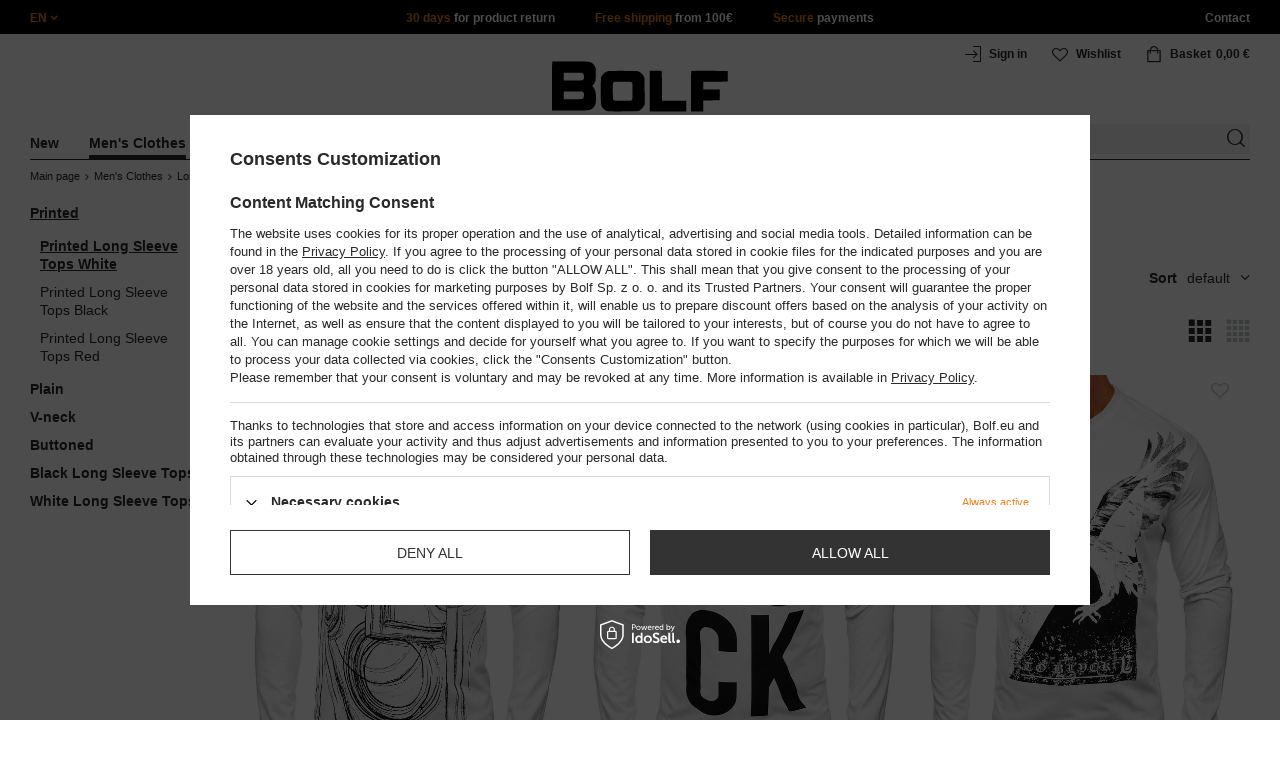

--- FILE ---
content_type: text/html; charset=utf-8
request_url: https://www.bolf.eu/eng_m_Mens-Clothes_Long-Sleeve-Tops_Printed_-Printed-Long-Sleeve-Tops-White-29570.html
body_size: 34087
content:
<!DOCTYPE html>
<html compo="true" lang="en" class="--en" ><head><meta name='viewport' content='initial-scale = 1.0, maximum-scale = 2.0, width=device-width'/><link rel="preload" as="image" fetchpriority="high" media="(max-width: 420px)" href="/hpeciai/0ab5e0626ada52b15e912ae22d8150d0/eng_is_Mens-Printed-Long-Sleeve-Top-White-Bolf-146743-89511jpg"><link rel="preload" as="image" fetchpriority="high" media="(min-width: 420.1px)" href="/hpeciai/3cfe3686e003f790f9e0b50019962872/eng_il_Mens-Printed-Long-Sleeve-Top-White-Bolf-146743-89511jpg"><link rel="preload" as="image" fetchpriority="high" media="(max-width: 420px)" href="/hpeciai/723ead955f85051a6a3b701cb4f5d529/eng_is_Mens-Printed-Long-Sleeve-Top-White-Bolf-146740-89513jpg"><link rel="preload" as="image" fetchpriority="high" media="(min-width: 420.1px)" href="/hpeciai/6789aecc07cf2dbfa43a81ebb9e14352/eng_il_Mens-Printed-Long-Sleeve-Top-White-Bolf-146740-89513jpg"><meta http-equiv="Content-Type" content="text/html; charset=utf-8"><meta http-equiv="X-UA-Compatible" content="IE=edge"><title>Printed Long Sleeve Tops White Men's - collection 2024 </title><meta name="keywords" content="clothes fashion jackets shirts hoodies sweatshirts trousers men's online shop"><meta name="description" content="#Printed Long Sleeve Tops White | Men's Clothes | Long Sleeve Tops | Printed"><link rel="icon" href="/gfx/eng/favicon.ico"><meta name="theme-color" content="#ef7f1a"><meta name="msapplication-navbutton-color" content="#ef7f1a"><meta name="apple-mobile-web-app-status-bar-style" content="#ef7f1a"><link rel="stylesheet" type="text/css" href="/gfx/eng/style.css.gzip?r=1760038249"><script>
                        var app_shop = {
                            urls: {
                                prefix: 'data="/gfx/'.replace('data="', '') + 'eng/',
                                graphql: '/graphql/v1/'
                            },
                            vars: {
                                priceType: 'gross'
                            },
                            txt: {},
                            fn: {},
                            fnrun: {},
                            files: [],
                            graphql: {}
                        };
                        app_shop.vars.lang = 'en';
                    </script><meta name="robots" content="INDEX,FOLLOW,NOODP"><meta name="rating" content="general"><meta name="Author" content="www.bolf.eu based on IdoSell - the best online selling solutions for your e-store (www.idosell.com/shop).">
<!-- Begin LoginOptions html -->

<style>
#client_new_social .service_item[data-name="service_Apple"]:before, 
#cookie_login_social_more .service_item[data-name="service_Apple"]:before,
.oscop_contact .oscop_login__service[data-service="Apple"]:before {
    display: block;
    height: 2.6rem;
    content: url('/gfx/standards/apple.svg?r=1743165583');
}
.oscop_contact .oscop_login__service[data-service="Apple"]:before {
    height: auto;
    transform: scale(0.8);
}
#client_new_social .service_item[data-name="service_Apple"]:has(img.service_icon):before,
#cookie_login_social_more .service_item[data-name="service_Apple"]:has(img.service_icon):before,
.oscop_contact .oscop_login__service[data-service="Apple"]:has(img.service_icon):before {
    display: none;
}
</style>

<!-- End LoginOptions html -->

<!-- Open Graph -->
<meta property="og:type" content="website"><meta property="og:url" content="https://www.bolf.eu/eng_m_Mens-Clothes_Long-Sleeve-Tops_Printed_-Printed-Long-Sleeve-Tops-White-29570.html
"><meta property="og:title" content="#Printed Long Sleeve Tops White"><meta property="og:description" content="#Printed Long Sleeve Tops White | Men's Clothes | Long Sleeve Tops | Printed"><meta property="og:site_name" content="www.bolf.eu"><meta property="og:locale" content="en_GB"><meta property="og:image" content="https://www.bolf.eu/hpeciai/2a9256cb5a679343aee49706e8c9f666/pol_pl_Bialy-longsleeve-meski-z-nadrukiem-Bolf-146743-89511_1.jpg"><meta property="og:image:width" content="413"><meta property="og:image:height" content="550"><link rel="manifest" href="https://www.bolf.eu/data/include/pwa/13/manifest.json?t=3"><meta name="apple-mobile-web-app-capable" content="yes"><meta name="apple-mobile-web-app-status-bar-style" content="black"><meta name="apple-mobile-web-app-title" content="www.bolf.eu"><link rel="apple-touch-icon" href="/data/include/pwa/13/icon-128.png"><link rel="apple-touch-startup-image" href="/data/include/pwa/13/logo-512.png" /><meta name="msapplication-TileImage" content="/data/include/pwa/13/icon-144.png"><meta name="msapplication-TileColor" content="#2F3BA2"><meta name="msapplication-starturl" content="/"><script type="application/javascript">var _adblock = true;</script><script async src="/data/include/advertising.js"></script><script type="application/javascript">var statusPWA = {
                online: {
                    txt: "Connected to the Internet",
                    bg: "#5fa341"
                },
                offline: {
                    txt: "No Internet connection",
                    bg: "#eb5467"
                }
            }</script><script async type="application/javascript" src="/ajax/js/pwa_online_bar.js?v=1&r=6"></script>
<!-- End Open Graph -->

<link rel="canonical" href="https://www.bolf.eu/eng_m_Mens-Clothes_Long-Sleeve-Tops_Printed_-Printed-Long-Sleeve-Tops-White-29570.html" />
<link rel="alternate" hreflang="en-GB" href="https://www.bolf.eu/eng_m_Mens-Clothes_Long-Sleeve-Tops_Printed_-Printed-Long-Sleeve-Tops-White-29570.html" />

<!-- Begin additional html or js -->


<!--1411|13|587| modified: 2024-07-31 16:44:38-->
<script>    function getCookie(cname) {
        let name = cname + "=";
        let decodedCookie = decodeURIComponent(document.cookie);
        let ca = decodedCookie.split(';');
        for (let i = 0; i < ca.length; i++) {
            let c = ca[i];
            while (c.charAt(0) == ' ') {
                c = c.substring(1);
            }
            if (c.indexOf(name) == 0) {
                return c.substring(name.length, c.length);
            }
        }
        return "";
    }
    cookie_zgody = getCookie('iai_cookie');
    if (cookie_zgody === "") {
        cookie_zgody = {
            marketing: "",
            analytics: ""
        };
    } else {
        cookie_zgody = JSON.parse(cookie_zgody);
    }


    if (cookie_zgody.marketing == true && cookie_zgody.analytics == true) {
        console.log('cookie działa');
    }</script>
<!--1455|13|587| modified: 2024-03-13 12:16:10-->
<style>
.iai_cookie__wrapper {
    border-top: 1px solid #dbdbdb;
    margin-top: 15px;
    padding-top: 15px;
}
</style>
<!--581|13|368| modified: 2021-08-26 09:55:02-->
<!-- i581 sALL c368 -->
<style>#filter_traits1274433049_1274433200_box{display:none !important}.logout_link{display:none !important}</style>
<!-- CSS dla opisu -->
<meta name="google-translate-customization" content="f60758c531c1fd3d-978b3871514d4b99-gff7a25143255f8c6-d">
</meta>
<style>#projector_vat_info{display:block;margin-bottom:3px}#search_paging_fix{clear:both;overflow:hidden;padding:10px 0 0;display:none}div.colors li a img{width:49px !important}#search_paging2{float:right;margin:0;font-size:0.917em;color:#666;padding:3px 0 0}#search_paging2 .previous{display:block;width:14px;height:14px;text-align:center;color:#000;background:url("/gfx/pol/page_nv.png?r=1396251456") 0 0 no-repeat #fff;float:left;overflow:hidden;line-height:50px}#search_paging2 .current{display:block;height:14px;text-align:center;color:#333;font-weight:700;float:left;text-decoration:none;padding:0 10px;border-right:1px solid #DDD}#search_paging2 .paging{display:block;height:14px;text-align:center;color:#666;float:left;cursor:pointer;text-decoration:none;padding:0 10px;border-right:1px solid #DDD}#search_paging2 .next{display:block;width:14px;height:14px;text-align:center;color:#000;background:url("/gfx/pol/page_nv.png?r=1396251456") -14px 0 no-repeat #fff;float:left;margin-left:-1px;cursor:pointer;overflow:hidden;line-height:50px}#search_paging2 .gap{display:block;height:14px;text-align:center;float:left;text-decoration:none;padding:0 10px;border-right:1px solid #DDD}#menu_button3 #main_hotspot_zone1 img{width:auto !important}</style>
<!-- CSS dla opisu - end -->
<!-- i581 sALL c368 - end -->
<!--1269|13|368| modified: 2023-10-26 09:06:43-->
<style>
.menu_top__link img{
height: 22px;
}
 </style>
<!--918|13|481| modified: 2022-09-22 14:37:51-->
<!-- i918 c481 -->
<style>
.sm-webpush #consentForm img {
	width: auto !important;
	height: auto !important;
}
.sm-webpush #consentForm div {
	text-align: center !important;
}

.sm-webpush #consentForm p.ng-binding {
	text-align: left !important;
}

.sm-webpush #consentForm > div {
	flex-direction: column !important;
}

.sm-webpush #consentForm > div:first-child > div:nth-child(2) {
min-height: auto !important;
}

.sm-webpush.animated.slideInDown {
    width: 400px!important;
}

.sm-webpush #consentForm > div button {
    margin: 15px 0!important;
}

div#web-push-footer {
    display: none;
}
</style>
<!-- i918 c481 - end -->
<!--1462|13|529| modified: 2024-09-10 13:47:52-->
<script>const sizesJson = { 'sizes': [ { 'id': '169', 'name': '17', }, { 'id': '170', 'name': '17,5', }, { 'id': '171', 'name': '18', }, { 'id': '172', 'name': '18,5', }, { 'id': '173', 'name': '19', }, { 'id': '174', 'name': '19,5', }, { 'id': '175', 'name': '20', }, { 'id': '176', 'name': '21', }, { 'id': '178', 'name': '22', }, { 'id': '179', 'name': '23', }, { 'id': '180', 'name': '60', }, { 'id': '181', 'name': '20euro', }, { 'id': '182', 'name': '30euro', }, { 'id': '183', 'name': '50euro', }, { 'id': '184', 'name': '100euro', }, { 'id': '185', 'name': '200euro', }, { 'id': '192', 'name': 'OS', }, { 'id': '195', 'name': '£15', }, { 'id': '196', 'name': '£25', }, { 'id': '197', 'name': '£40', }, { 'id': '198', 'name': '£85', }, { 'id': '199', 'name': '£170', }, { 'id': '200', 'name': '650 ГРН', }, { 'id': '201', 'name': '1300 ГРН', }, { 'id': '202', 'name': '2000 ГРН', }, { 'id': '203', 'name': '3000 ГРН', }, { 'id': '204', 'name': '6500 ГРН', }, { 'id': '239', 'name': '415', }, { 'id': '240', 'name': '414', }, { 'id': '241', 'name': '412', }, { 'id': '242', 'name': '417', }, { 'id': '243', 'name': '413', }, { 'id': '244', 'name': '411', }, { 'id': '245', 'name': '410', }, { 'id': '246', 'name': '416', }, { 'id': '247', 'name': 'uniw', }, { 'id': '258', 'name': '25_euro', }, { 'id': '259', 'name': '50_euro', }, { 'id': '260', 'name': '100_euro', }, { 'id': '261', 'name': '5000huf', }, { 'id': '262', 'name': '10000huf', }, { 'id': '263', 'name': '20000huf', }, { 'id': '275', 'name': '30 ml', }, { 'id': '276', 'name': '35 ml', }, { 'id': '277', 'name': '€20', }, { 'id': '278', 'name': '€30', }, { 'id': '279', 'name': '€100', }, { 'id': '89', 'name': 'Uniwersalny', }, { 'id': 'uniw', 'name': 'Uniwersalnу', }, { 'id': '1', 'name': 'XXS', }, { 'id': '2', 'name': 'XS', }, { 'id': '301', 'name': 'XS/S', }, { 'id': 'V', 'name': 'S/M', }, { 'id': 'W', 'name': 'M/L', }, { 'id': '3', 'name': 'S', }, { 'id': '4', 'name': 'M', }, { 'id': '5', 'name': 'L', }, { 'id': 'Y', 'name': 'L/XL', }, { 'id': '6', 'name': 'XL', }, { 'id': 'Z', 'name': 'XL/2XL', }, { 'id': '7', 'name': '2XL', }, { 'id': '39', 'name': '2XL/3XL', }, { 'id': '8', 'name': '3XL', }, { 'id': '9', 'name': '4XL', }, { 'id': '27', 'name': '5XL', }, { 'id': 'X', 'name': '6XL', }, { 'id': '159', 'name': '7XL', }, { 'id': '160', 'name': '8XL', }, { 'id': '307', 'name': '9XL', }, { 'id': '140', 'name': 'r140', }, { 'id': '146', 'name': 'r146', }, { 'id': '152', 'name': 'r152', }, { 'id': '158', 'name': 'r158', }, { 'id': '164', 'name': 'r164', }, { 'id': '29', 'name': '8', }, { 'id': '28', 'name': '10', }, { 'id': '30', 'name': '12', }, { 'id': '31', 'name': '14', }, { 'id': '38', 'name': '16', }, { 'id': '40', 'name': 'r46', }, { 'id': '41', 'name': 'r48', }, { 'id': '42', 'name': 'r50', }, { 'id': '43', 'name': 'r52', }, { 'id': '44', 'name': 'r54', }, { 'id': '45', 'name': 'r56', }, { 'id': '46', 'name': 'r58', }, { 'id': '47', 'name': 'r60', }, { 'id': 'U', 'name': 'Rozmiar-1', }, { 'id': '48', 'name': 'LOT', }, { 'id': '49', 'name': 'r30', }, { 'id': '50', 'name': 'r32', }, { 'id': '51', 'name': 'r34', }, { 'id': '52', 'name': 'r36', }, { 'id': '53', 'name': 'r38', }, { 'id': '55', 'name': 'S29', }, { 'id': '56', 'name': 'S30', }, { 'id': '58', 'name': 'S32', }, { 'id': '59', 'name': 'S33', }, { 'id': '60', 'name': 'S34', }, { 'id': '61', 'name': 'S36', }, { 'id': '143', 'name': '25', }, { 'id': '10', 'name': '26', }, { 'id': '11', 'name': '30/33', }, { 'id': '12', 'name': '31/33', }, { 'id': '13', 'name': '32/33', }, { 'id': '14', 'name': '33/33', }, { 'id': '15', 'name': '34/33', }, { 'id': '16', 'name': '35/33', }, { 'id': '17', 'name': '36/33', }, { 'id': '34', 'name': '29/34', }, { 'id': '35', 'name': '30/34', }, { 'id': '36', 'name': '31/34', }, { 'id': '37', 'name': '32/34', }, { 'id': '62', 'name': '33/34', }, { 'id': '63', 'name': '34/34', }, { 'id': '64', 'name': '27', }, { 'id': '65', 'name': '36/34', }, { 'id': '70', 'name': '38/34', }, { 'id': '142', 'name': '40/34', }, { 'id': '71', 'name': '38/33', }, { 'id': '90', 'name': '28', }, { 'id': '57', 'name': '29', }, { 'id': '74', 'name': '30', }, { 'id': '78', 'name': '31', }, { 'id': '75', 'name': '32', }, { 'id': '76', 'name': '33', }, { 'id': '77', 'name': '34', }, { 'id': '148', 'name': '35', }, { 'id': '72', 'name': '36', }, { 'id': '91', 'name': '38', }, { 'id': '207', 'name': '39', }, { 'id': '80', 'name': '29/32', }, { 'id': '81', 'name': '30/32', }, { 'id': '82', 'name': '31/32', }, { 'id': '69', 'name': '32/32', }, { 'id': '83', 'name': '33/32', }, { 'id': '84', 'name': '34/32', }, { 'id': '86', 'name': '35/32', }, { 'id': '85', 'name': '36/32', }, { 'id': '87', 'name': '37/32', }, { 'id': '88', 'name': '38/32', }, { 'id': '257', 'name': '28/42', }, { 'id': '135', 'name': '30/44', }, { 'id': '136', 'name': '32/46', }, { 'id': '137', 'name': '34/48', }, { 'id': '138', 'name': '36/50', }, { 'id': '139', 'name': '38/52', }, { 'id': '141', 'name': '40/54', }, { 'id': '144', 'name': 'W28 L32', }, { 'id': '145', 'name': 'W29 L32', }, { 'id': '161', 'name': 'W30 L32', }, { 'id': '162', 'name': 'W31 L32', }, { 'id': '163', 'name': 'W32 L32', }, { 'id': '165', 'name': 'W33 L32', }, { 'id': '166', 'name': 'W34 L32', }, { 'id': '206', 'name': 'W35 L32', }, { 'id': '167', 'name': 'W36 L32', }, { 'id': '194', 'name': 'W38 L32', }, { 'id': '248', 'name': '40/33', }, { 'id': '249', 'name': '42/33', }, { 'id': '264', 'name': 'W29 L34', }, { 'id': '265', 'name': 'W30 L34', }, { 'id': '266', 'name': 'W28 L34', }, { 'id': '267', 'name': 'W31 L34', }, { 'id': '268', 'name': 'W32 L34', }, { 'id': '269', 'name': 'W33 L34', }, { 'id': '270', 'name': 'W34 L34', }, { 'id': '271', 'name': 'W35 L34', }, { 'id': '272', 'name': 'W36 L34', }, { 'id': '273', 'name': 'W37 L34', }, { 'id': '274', 'name': 'W38 L34', }, { 'id': '286', 'name': '28/XS', }, { 'id': '287', 'name': '29/S', }, { 'id': '288', 'name': '30/S', }, { 'id': '289', 'name': '31/M', }, { 'id': '290', 'name': '32/M', }, { 'id': '291', 'name': '33/L', }, { 'id': '292', 'name': '34/L', }, { 'id': '293', 'name': '35/XL', }, { 'id': '294', 'name': '36/XL', }, { 'id': '295', 'name': '37/2XL', }, { 'id': '296', 'name': '38/2XL', }, { 'id': '298', 'name': '39/3XL', }, { 'id': '297', 'name': '40/3XL', }, { 'id': '299', 'name': '42/3XL', }, { 'id': '300', 'name': '41/3XL', }, { 'id': '147', 'name': 'Rozmiar lоsowy', }, { 'id': '302', 'name': '35-38', }, { 'id': '303', 'name': '35-39', }, { 'id': '305', 'name': '35-41', }, { 'id': '284', 'name': '36-38', }, { 'id': '304', 'name': '38-42', }, { 'id': '285', 'name': '39-41', }, { 'id': '149', 'name': '39-42', }, { 'id': '253', 'name': '40-41', }, { 'id': '308', 'name': '40-42', }, { 'id': '306', 'name': '40-43', }, { 'id': '250', 'name': '40-46', }, { 'id': '255', 'name': '41-43', }, { 'id': '151', 'name': '41-44', }, { 'id': '251', 'name': '41-46', }, { 'id': '252', 'name': '41-47', }, { 'id': '94', 'name': '42-44', }, { 'id': '150', 'name': '43-46', }, { 'id': '256', 'name': '44-46', }, { 'id': '254', 'name': '45-46', }, { 'id': '153', 'name': '100 RON', }, { 'id': '154', 'name': '200 RON', }, { 'id': '157', 'name': '300 RON', }, { 'id': '155', 'name': 'rabat_500', }, { 'id': '156', 'name': 'rabat_1000', }, { 'id': '18', 'name': '35,0', }, { 'id': '22', 'name': '35,5', }, { 'id': '19', 'name': '36,0', }, { 'id': '20', 'name': '36,5', }, { 'id': '21', 'name': '37,0', }, { 'id': 'A', 'name': '37.5', }, { 'id': 'B', 'name': '38,0', }, { 'id': 'C', 'name': '38.5', }, { 'id': 'D', 'name': '39,0', }, { 'id': 'E', 'name': '39.5', }, { 'id': 'F', 'name': '40', }, { 'id': 'G', 'name': '40.5', }, { 'id': 'H', 'name': '41', }, { 'id': 'I', 'name': '41.5', }, { 'id': 'J', 'name': '42', }, { 'id': 'K', 'name': '42.5', }, { 'id': 'L', 'name': '43', }, { 'id': 'M', 'name': '43.5', }, { 'id': 'N', 'name': '44', }, { 'id': 'O', 'name': '44.5', }, { 'id': 'P', 'name': '45', }, { 'id': 'Q', 'name': '45.5', }, { 'id': 'R', 'name': '46', }, { 'id': 'S', 'name': '46.5', }, { 'id': 'T', 'name': '47', }, { 'id': '54', 'name': 'ROZMIAR', }, { 'id': '208', 'name': '34,0', }, { 'id': '209', 'name': '33,0', }, { 'id': '210', 'name': '32,0', }, { 'id': '211', 'name': '31,0', }, { 'id': '212', 'name': '30,0', }, { 'id': '213', 'name': '29,0', }, { 'id': '214', 'name': '28,0', }, { 'id': '215', 'name': '27,0', }, { 'id': '216', 'name': '26,0', }, { 'id': '217', 'name': '25,0', }, { 'id': '218', 'name': '20,0', }, { 'id': '219', 'name': '21,0', }, { 'id': '220', 'name': '22,0', }, { 'id': '221', 'name': '23,0', }, { 'id': '222', 'name': '24,0', }, { 'id': '223', 'name': '80-86', }, { 'id': '224', 'name': '86-92', }, { 'id': '225', 'name': '92-98', }, { 'id': '226', 'name': '98-104', }, { 'id': '227', 'name': '104-110', }, { 'id': '228', 'name': '110-116', }, { 'id': '229', 'name': '116-122', }, { 'id': '230', 'name': '122-128', }, { 'id': '238', 'name': '128-134', }, { 'id': '231', 'name': '134-140', }, { 'id': '235', 'name': '140-146', }, { 'id': '232', 'name': '146-152', }, { 'id': '236', 'name': '152-158', }, { 'id': '233', 'name': '158-164', }, { 'id': '237', 'name': '164-170', }, { 'id': '234', 'name': '170-176', }, { 'id': '280', 'name': '146', }, { 'id': '281', 'name': '152', }, { 'id': '282', 'name': '158', }, { 'id': '283', 'name': '164', }, { 'id': '92', 'name': '85', }, { 'id': '32', 'name': '90', }, { 'id': '93', 'name': '95', }, { 'id': '23', 'name': '100', }, { 'id': '67', 'name': '105', }, { 'id': '25', 'name': '110', }, { 'id': '66', 'name': '115', }, { 'id': '24', 'name': '120', }, { 'id': '68', 'name': '125', }, { 'id': '33', 'name': '130', }, { 'id': '177', 'name': '135', }, { 'id': '26', 'name': '140', }, { 'id': '79', 'name': '150', }, { 'id': '95', 'name': 'S/46', }, { 'id': '96', 'name': 'M/48', }, { 'id': '99', 'name': 'L/50', }, { 'id': '97', 'name': 'XL/52', }, { 'id': '98', 'name': '2XL/54', }, { 'id': '133', 'name': '3XL/56', }, { 'id': '134', 'name': '4XL/58', }, { 'id': '168', 'name': '5XL/60', }, { 'id': '73', 'name': 'XXS/44', }, { 'id': '186', 'name': 'XS/46', }, { 'id': '187', 'name': 'S/48', }, { 'id': '188', 'name': 'M/50', }, { 'id': '189', 'name': 'L/52', }, { 'id': '190', 'name': 'XL/54', }, { 'id': '191', 'name': '2XL/56', }, { 'id': '193', 'name': '3XL/58', }, { 'id': '205', 'name': '4XL/60', }, ]}</script>
<!--1249|13|529| modified: 2024-09-10 13:47:52-->
<script>    document.addEventListener('DOMContentLoaded', () => {
        window.dataLayer = window.dataLayer || []

        function gtag() {
            dataLayer.push(arguments)
        }

        gtag('consent', 'default', {
            ad_storage: 'denied',
            ad_user_data: 'denied',
            ad_personalization: 'denied',
            analytics_storage: 'denied',
            wait_for_update: 2000,
        })
        const consent = () => {
            //if (cookie_zgody.marketing == true || cookie_zgody.analytics == true) {
            gtag('consent', 'update', {
                analytics_storage: cookie_zgody.analytics == true ? 'granted' : 'denied',
                ad_storage: cookie_zgody.marketing == true ? 'granted' : 'denied',
                ad_user_data: cookie_zgody.marketing == true ? 'granted' : 'denied',
                ad_personalization: cookie_zgody.marketing == true ? 'granted' : 'denied',
            })
            //}
        }

        const consentAfterLink = () => {
            const cookieLink = document.querySelector('a[href="#showCookiesConfiguration"]')
            cookieLink.addEventListener('click', () => {
                setTimeout(() => {
                    const cookieBtns = document.querySelectorAll('.iai_cookie__consentsActions a')
                    for (const cookieBtn of cookieBtns) {
                        cookieBtn.addEventListener('click', () => {
                            setTimeout(() => {
                                cookie_zgody = JSON.parse(Cookies.get('iai_cookie'))
                                consent()
                            }, 1000)
                        })
                    }
                }, 1000)
            })
        }
        consentAfterLink()

        const cookieBtns = document.querySelector('.iai_cookie__consentsActions ')
        if (cookieBtns) {
            cookieBtns.querySelectorAll('a').forEach(e => {
                e.addEventListener('click', () => {
                    setTimeout(() => {
                        cookie_zgody = JSON.parse(Cookies.get('iai_cookie'))
                        consent()
                    }, 1000)
                })
            })
        } else {
            consent()
        }
    })</script>
<!--1404|13|541| modified: 2024-10-07 08:22:47-->
<style>
.navbar-nav > li > .nav-link[title="Sale"] {
    color: #f00;
}
</style>
<!--1430|13|541| modified: 2024-10-07 08:22:47-->
<style>
.filters__block #filter_producer_content > li:not(#filter_producer_others_box)#filter_producer_1695969128_box{display:block;order:3;}
</style>
<!--1196|13|541| modified: 2025-11-05 13:25:02-->
<!-- i1196 c541 -->
<style>
   header .navbar-nav > li > .nav-link[title="Black Friday"] {
      color: #f00 !important;;
   }
   header .navbar-nav > li > .nav-link[title="Singles' Days"] {
      color: #f00;
   }


.navbar-nav .navbar-subsubnav > li.nav-item[data-id="11724"]>.nav-link{
  font-weight: 800 !important;
  font-family: arial;
}

@media(min-width:979px){
.menu_top{
  display: grid !important;
  grid-template-columns: minmax(max-content, 1fr) max-content minmax(max-content, 1fr);
}
}
@media(min-width:979px) and (max-width:1200px){
  .menu_top__item{
    padding: 0 10px !important;
  }
}
#links_footer_6 a[title="Hotline"] {display: none !important;}
</style>
<!--1466|13|541| modified: 2024-10-07 08:22:47-->
<style>
@media only screen and (max-width: 757px) {
    .search_categoriesdescription_sub #txt_bok {
        display: block !important;
    }
}
</style>
<!--1534|13|541-->
<style>
#search .product .label_icons span {
    text-transform: none
}
</style>
<!--1213|13|544| modified: 2021-09-15 14:40:44-->
<!-- i1213 s13 c544-->
<style>
.trusted_shops_footer {
display: none !important;
}
</style>
<!-- end i1213 s13 c544-->
<!--1215|13|545| modified: 2021-09-23 12:59:42-->
<meta name="facebook-domain-verification" content="gz6vl4q8u4l0rjquz8ch7que24t6ga" />
<!--1450|13|562| modified: 2025-12-19 15:31:09-->
<script>

    const today_banner = new Date();
    const start_banner = new Date('2025/07/04');
    const end_banner = new Date('2025/07/21 23:59:59');

    if (today_banner >= start_banner && today_banner <= end_banner) {

        const styleSkeletonBaner = `
            .banner_search_skeleton {
                display:block;
                //aspect-ratio: 32/5;
                aspect-ratio: 7.37 / 1;
                margin-top: 10px;
                width: 100%;
            }
            @media (max-width: 979px) {
                div.search_categoriesdescription_wrapper {
                    flex-wrap: wrap;
                }
                .search_categoriesdescription {
                    flex:1;
                    min-width:50%;
                }
            }
            @media (max-width: 757px) {
                .banner_search_skeleton {
                    aspect-ratio: 3.79/1;
                    //aspect-ratio: 4.79 / 1;
                }
                .search_categoriesdescription {
                    min-height: 28px;
                }
            }
            .search_categoriesdescription_banner_woman + .banner_search_skeleton,
            .search_categoriesdescription_banner_man + .banner_search_skeleton {
                display:none;
            }
        `;
        const styleSkeletonElement = document.createElement('style');
        styleSkeletonElement.textContent = styleSkeletonBaner;
        document.head.appendChild(styleSkeletonElement);

    }

    document.addEventListener('DOMContentLoaded', () => {
        
        const css = `<style>
            .search_categoriesdescription_banner_woman,
            .search_categoriesdescription_banner_man {
                //aspect-ratio: 32/5;
                aspect-ratio: 7.37 / 1;
                margin-top: 10px;
                background-size: contain;
                display: flex;
                justify-content: flex-end;
                align-items: flex-end;
                width:100%;
            }

            .search_categoriesdescription_banner_woman {
                background-image: url('/data/include/cms/kafelki/2023.04.05/banner_cat/Kategoria_1920_SHE_EU.jpg');
            }

            .search_categoriesdescription_banner_man {
                background-image: url('/data/include/cms/kafelki/2023.04.05/banner_cat/Kategoria_1920_MEN_EU.jpg');
            }

            .search_categoriesdescription_banner_woman a,
            .search_categoriesdescription_banner_man a {
                color: #d8ae4f;
                font-size: 12px;
                font-weight: 700;
                padding: 10px 10px;
                text-decoration: underline;
                display: block;
                width: 100%;
                height: 100%;
            }

            @media (max-width: 979px) {
                .search_categoriesdescription_banner_woman a {
                    padding: 5px 10px;
                }
            }

            @media (max-width: 757px) {
                .search_categoriesdescription_banner_woman {
                    background-image: url('/data/include/cms/kafelki/2023.04.05/banner_cat/Kategoria_757_SHE_EU.jpg');
                    aspect-ratio: 3.79/1;
                    //aspect-ratio: 4.79 / 1;
                }
            }

            @media (max-width: 757px) {
                .search_categoriesdescription_banner_man {
                    background-image: url('/data/include/cms/kafelki/2023.04.05/banner_cat/Kategoria_757_MEN_EU.jpg');
                    aspect-ratio: 3.79/1;
                    //aspect-ratio: 4.79 / 1;
                }
            }
        </style>`;

        if (today_banner >= start_banner && today_banner <= end_banner) {

            const sex_banner = document.body.classList.value;

            if (sex_banner.includes('woman_')) {
                document.body.insertAdjacentHTML('afterbegin', css);
                const bannerDesc = document.querySelector('.search_categoriesdescription_wrapper .banner_search_skeleton');
                if(bannerDesc) {
                    bannerDesc.insertAdjacentHTML('beforebegin', '<div class="search_categoriesdescription_banner_woman"><a href="/-20-ON-ALL-PRODUCTS-cterms-eng-2325.html"></a></div>');
                }

            } else if (sex_banner.includes('man_')) {
                document.body.insertAdjacentHTML('afterbegin', css);
                const bannerDesc = document.querySelector('.search_categoriesdescription_wrapper .banner_search_skeleton');
                if(bannerDesc) {
                    bannerDesc.insertAdjacentHTML('beforebegin', '<div class="search_categoriesdescription_banner_man"><a href="/-20-ON-ALL-PRODUCTS-cterms-eng-2325.html"></a></div>');
                }
            }

        }

    });

</script>
<!--1293|13|569| modified: 2023-03-23 09:42:10-->
<link rel="stylesheet" href="https://glosler.com/generator/hit_cenowy/style.css">
<!--1428|13|592| modified: 2023-10-26 10:26:05-->
<style>
    div#regulamin {
        position: relative;
        z-index: 9;
        width: 100%;
        background: #000;
        color: #fff;
        text-align: center;
        padding: 15px 35px;
        margin: 0 15px;
    }

    div#regulamin~div {
        margin-top: 10px!important;
    }

    #regulamin p {
        position: absolute;
        right: 10px;
        top: calc(50% - 13px);
        font-size: 20px;
        cursor: pointer;
    }

    #regulamin a {
        color: #ef7f1a;
        cursor: pointer;
    }

    #regulamin a:hover {
        text-decoration: underline;
    }

</style>
<script>/*
    document.addEventListener('DOMContentLoaded', () => {
        const body = document.querySelector('body');
        if (Cookies.get('new_terms') !== 'true' && (body.classList.contains('man_version') || body.classList.contains('woman_version'))) {
            const layout = document.getElementById('layout');

            layout.insertAdjacentHTML('afterbegin', '<div id="regulamin">Dear Customer, From 2023/10/16 we introduce amendments to the Regulations of our online store. You can read the new content of the Regulations here: <a href="https://www.denley.pl/data/include/cms/Terms/regulationsEU.pdf">regulations</a>.<br>The changes apply to services provided within the online store, payment services and parties collecting opinions about the services we provide.<p class="close">✖</p></div>');

            const close = document.querySelector('#regulamin .close');
            close.addEventListener('click', () => {
                document.getElementById('regulamin').style.display = 'none';
                document.querySelector('div#regulamin ~ div').style.marginTop = 0;
            });
            Cookies.set('new_terms', true, {
                expires: new Date("2023-10-16")
            })
        }


    });
*/
</script>

<!--1176|13|598| modified: 2024-05-22 14:18:19-->
<script src="https://cdnjs.cloudflare.com/ajax/libs/crypto-js/4.0.0/crypto-js.min.js" integrity="sha512-nOQuvD9nKirvxDdvQ9OMqe2dgapbPB7vYAMrzJihw5m+aNcf0dX53m6YxM4LgA9u8e9eg9QX+/+mPu8kCNpV2A==" crossorigin="anonymous"></script>
<!--1474|13|602| modified: 2025-04-28 07:39:11-->
<style>
.search_categoriesdescription p,
.search_categoriesdescription .desc_more {
    display: none;
}
</style>
<!--1481|13|602| modified: 2025-04-28 07:39:11-->
<script>(() => {
    const lang = document.querySelector('html').getAttribute('lang');

    const hrefLangElement = document.querySelector(`link[hreflang="${lang}"]`);
    const xDefaultElement = document.querySelector('link[hreflang="x-default"]');

    const mainHrefLinks = document.querySelectorAll('link[href*="main"]');
    mainHrefLinks.forEach(link => {
        const { href } = link;
        link.href = href.replace(/main-.*$/i, '');
    });

    if (hrefLangElement) hrefLangElement.remove();
    if (xDefaultElement) xDefaultElement.remove();
})();</script>
<!--1546|13|612| modified: 2026-01-22 08:17:43-->
<link href="https://fonts.googleapis.com/css2?family=Montserrat:wght@100..900&display=swap" rel="stylesheet">
<!--1540|13|612| modified: 2025-09-23 04:10:20-->
<script>function onElementReady(selector, callback) {
console.log('działa observer');
  const elem = document.querySelector(selector);
  if (elem) {
    callback(elem);
    return;
  }

  const observer = new MutationObserver(() => {
    const elem = document.querySelector(selector);
    if (elem) {
      callback(elem);
      observer.disconnect();
    }
  });

  observer.observe(document.body, { childList: true, subtree: true });
}</script>
<!--1349|13|568| modified: 2025-11-03 10:47:06-->
<script>    (() => {
        const url = location.pathname;
        if (url.includes('-ukr-')) {
            const robots = document.querySelector('meta[name="robots"]');
            if (robots && !robots.content.toLowerCase().includes('noindex')) {
                document.querySelector('meta[name="robots"]').content = "NOINDEX,NOFOLLOW,NOODP";
            }
        }
        if (url.includes('firm-') || url.includes('cat-') || url.includes('-cterms-') || url.includes('order') || url.includes('basketedit')) {
            const robots = document.querySelector('meta[name="robots"]');
            if (robots && !robots.content.toLowerCase().includes('noindex')) {
                document.querySelector('meta[name="robots"]').content = "NOINDEX,NOFOLLOW,NOODP";
            } else {
                const firstMeta = document.querySelector('meta');
                const newRobots = createElement('meta');
                newRobots.name = 'robots';
                newRobots.content = "NOINDEX,NOFOLLOW,NOODP";
                newRobots.after(firstMeta);
            }
        }
        document.addEventListener("DOMContentLoaded", () => {
            const tree = app_shop.vars.menu_tree;
            if (tree === 5) {
                const robots = document.querySelector('meta[name="robots"]');
                if (robots && !robots.content.toLowerCase().includes('noindex')) {
                    document.querySelector('meta[name="robots"]').content = "NOINDEX,NOFOLLOW,NOODP";
                } else {
                    const firstMeta = document.querySelector('meta');
                    const newRobots = createElement('meta');
                    newRobots.name = 'robots';
                    newRobots.content = "NOINDEX,NOFOLLOW,NOODP";
                    newRobots.after(firstMeta);
                }
            }
        });
    })();</script>
<!--1548|13|612| modified: 2026-01-22 08:18:46-->
<script>const orange = document.querySelectorAll('meta[content="#ef7f1a"]');
orange.forEach( e => {
    e.content = "#000000"
})</script>

<!-- End additional html or js -->
<script src="/gfx/eng/menu_javascript.js.gzip?r=1760038250"></script><script src="/gfx/eng/menu_tree4.js.gzip?r=1760038250"></script></head><body class=""><script>
                    var script = document.createElement('script');
                    script.src = app_shop.urls.prefix + 'envelope.js';

                    document.getElementsByTagName('body')[0].insertBefore(script, document.getElementsByTagName('body')[0].firstChild);
                </script><div id="container" class="search_page container"><header class="d-flex flex-wrap mx-md-n3 commercial_banner"><script class="ajaxLoad">
                app_shop.vars.vat_registered = "true";
                app_shop.vars.currency_format = "###,##0.00";
                
                    app_shop.vars.currency_before_value = false;
                
                    app_shop.vars.currency_space = true;
                
                app_shop.vars.symbol = "€";
                app_shop.vars.id= "EUR";
                app_shop.vars.baseurl = "http://www.bolf.eu/";
                app_shop.vars.sslurl= "https://www.bolf.eu/";
                app_shop.vars.curr_url= "%2Feng_m_Mens-Clothes_Long-Sleeve-Tops_Printed_-Printed-Long-Sleeve-Tops-White-29570.html";
                

                var currency_decimal_separator = ',';
                var currency_grouping_separator = ' ';

                
                    app_shop.vars.blacklist_extension = ["exe","com","swf","js","php"];
                
                    app_shop.vars.blacklist_mime = ["application/javascript","application/octet-stream","message/http","text/javascript","application/x-deb","application/x-javascript","application/x-shockwave-flash","application/x-msdownload"];
                
                    app_shop.urls.contact = "/contact-eng.html";
                

                    function getCookie(name) {
                            let value = `; ${document.cookie}`;
                            let parts = value.split(`; ${name}=`);
                            if (parts.length === 2) return parts.pop().split(';').shift();
                        }
                        let registerRedirect = getCookie('register_redirect');

                        document.cookie = "register_redirect=; expires=Thu, 01 Jan 1970 00:00:00 UTC; path=/;";
                        
                        app_shop.txt.registerRedirect = '/Thank-you-for-registering-clinks-eng-1817.html';
                        app_shop.txt.registerRedirectat = '';

                        if(location.hostname == 'bolf-at.iai-shop.com' || location.hostname == 'www.bolf.at') { if(app_shop.vars.lang == 'de') { app_shop.txt.registerRedirect = app_shop.txt.registerRedirectat; } } 

                        if(app_shop.txt.registerRedirect != '') {
                            if(registerRedirect) {

                                document.cookie = "register_redirect_url=" + location.pathname;

                                document.querySelector('body').classList.add('load-content', '--hide_all');

                                let goSite = registerRedirect == 'register2' ? '?goto=order1' : '?goto=login';

setTimeout(function() {
                                window.location.href = app_shop.txt.registerRedirect + goSite;
}, 200);

                            }
                        }
                    
                    </script><div id="viewType" style="display:none"></div><script>
var botPattern = "(googlebot\/|Googlebot-Mobile|Googlebot-Image|Google favicon|Mediapartners-Google|bingbot|slurp|java|wget|curl|Commons-HttpClient|Python-urllib|libwww|httpunit|nutch|phpcrawl|msnbot|jyxobot|FAST-WebCrawler|FAST Enterprise Crawler|biglotron|teoma|convera|seekbot|gigablast|exabot|ngbot|ia_archiver|GingerCrawler|webmon |httrack|webcrawler|grub.org|UsineNouvelleCrawler|antibot|netresearchserver|speedy|fluffy|bibnum.bnf|findlink|msrbot|panscient|yacybot|AISearchBot|IOI|ips-agent|tagoobot|MJ12bot|dotbot|woriobot|yanga|buzzbot|mlbot|yandexbot|purebot|Linguee Bot|Voyager|CyberPatrol|voilabot|baiduspider|citeseerxbot|spbot|twengabot|postrank|turnitinbot|scribdbot|page2rss|sitebot|linkdex|Adidxbot|blekkobot|ezooms|dotbot|Mail.RU_Bot|discobot|heritrix|findthatfile|europarchive.org|NerdByNature.Bot|sistrix crawler|ahrefsbot|Aboundex|domaincrawler|wbsearchbot|summify|ccbot|edisterbot|seznambot|ec2linkfinder|gslfbot|aihitbot|intelium_bot|facebookexternalhit|yeti|RetrevoPageAnalyzer|lb-spider|sogou|lssbot|careerbot|wotbox|wocbot|ichiro|DuckDuckBot|lssrocketcrawler|drupact|webcompanycrawler|acoonbot|openindexspider|gnam gnam spider|web-archive-net.com.bot|backlinkcrawler|coccoc|integromedb|content crawler spider|toplistbot|seokicks-robot|it2media-domain-crawler|ip-web-crawler.com|siteexplorer.info|elisabot|proximic|changedetection|blexbot|arabot|WeSEE:Search|niki-bot|CrystalSemanticsBot|rogerbot|360Spider|psbot|InterfaxScanBot|Lipperhey SEO Service|CC Metadata Scaper|g00g1e.net|GrapeshotCrawler|urlappendbot|brainobot|fr-crawler|binlar|SimpleCrawler|Livelapbot|Twitterbot|cXensebot|smtbot|bnf.fr_bot|A6-Indexer|ADmantX|Facebot|Twitterbot|OrangeBot|memorybot|AdvBot|MegaIndex|SemanticScholarBot|ltx71|nerdybot|xovibot|BUbiNG|Qwantify|archive.org_bot|Applebot|TweetmemeBot|crawler4j|findxbot|SemrushBot|yoozBot|lipperhey|y!j-asr|Domain Re-Animator Bot|AddThis|Chrome-Lighthouse)";
var re = new RegExp(botPattern, 'i').test(navigator.userAgent);
</script><script type="text/javascript">

            app_shop.vars.page_type = 'search';
            app_shop.vars.page_version = 'man';
                    app_shop.vars.menu_tree = 1;
                </script><script type="text/javascript">
                        app_shop.vars.currentCategoryID = parseInt('29570');
                    </script><div class="menu_top"><div class="menu_top__lang"><div class="menu_top__item"><a href="/data/include/cms/language_new.html?v1" id="lang-select" class="menu_top__link top_settings_lang"><span>en</span></a></div></div><div class="menu_top__left"><div class="menu_top__item"><a href="/contact-eng.html" target="_self" title="Contact" class="menu_top__link" >Contact</a></div></div><div class="menu_top__right"><div class="menu_top__item --menu4 --active"><span  title="30 days for product return" class="menu_top__link" ><img class="b-lazy" src="/gfx/custom/loader.gif?r=1760038022" alt="30 days for product return" title="30 days for product return" data-src="/data/gfx/eng/navigation/13_4_i_56399.svg"><span>30 days</span> for product return</span></div><div class="menu_top__item --menu4"><span  title="Free shipping from 100€" class="menu_top__link" ><img class="b-lazy" src="/gfx/custom/loader.gif?r=1760038022" alt="Free shipping from 100€" title="Free shipping from 100€" data-src="/data/gfx/eng/navigation/13_4_i_56400.svg"><span>Free shipping</span> from 100€</span></div><div class="menu_top__item --menu4"><span  title="Secure payments" class="menu_top__link" ><img class="b-lazy" src="/gfx/custom/loader.gif?r=1760038022" alt="Secure payments" title="Secure payments" data-src="/data/gfx/eng/navigation/13_4_i_61575.svg"><span>Secure</span> payments</span></div></div><div id="menu_settings" class="d-flex align-items-center justify-content-center justify-content-lg-end"><div class="open_trigger"><span class="d-none d-md-inline-block flag_txt"><i class="icon-truck"></i></span><div class="menu_settings_wrapper d-md-none"><div class="menu_settings_inline"><div class="menu_settings_header">
                                        Language and currency: 
                                    </div><div class="menu_settings_content"><span class="menu_settings_flag flag flag_eng"></span><strong class="menu_settings_value"><span class="menu_settings_language">en</span><span> | </span><span class="menu_settings_currency">€</span></strong></div></div><div class="menu_settings_inline"><div class="menu_settings_header">
                                        Delivery to: 
                                    </div><div class="menu_settings_content"><strong class="menu_settings_value">Poland</strong></div></div></div><i class="icon-angle-down d-none d-md-inline-block"></i></div><form action="https://www.bolf.eu/settings.php" method="post"><ul class="bg_alter"><li><div class="form-group"><label for="menu_settings_country">Delivery to</label><div class="select-after"><select class="form-control" name="country" id="menu_settings_country"><option value="1143020016">Austria</option><option value="1143020022">Belgium</option><option value="1143020033">Bulgaria</option><option value="1143020038">Croatia</option><option value="1143020041">Czech Republic</option><option value="1143020042">Denmark</option><option value="1143020051">Estonia</option><option value="1143020056">Finland</option><option value="1143020057">France</option><option value="1143020143">Germany</option><option value="1143020062">Greece</option><option value="1143020217">Hungary</option><option value="1143020220">Italy</option><option value="1143020118">Latvia</option><option value="1143020116">Lithuania</option><option value="1143020117">Luxembourg</option><option value="1143020076">Netherlands</option><option selected value="1143020003">Poland</option><option value="1143020163">Portugal</option><option value="1143020083">Republic of Ireland</option><option value="1143020169">Romania</option><option value="1143020182">Slovakia</option><option value="1143020183">Slovenia</option><option value="1143020075">Spain</option><option value="1143020193">Sweden</option></select></div></div></li><li class="buttons"><button class="btn --solid --large" type="submit">
                                        Apply changes
                                    </button></li></ul></form></div></div><div id="logo" class="col-md-4 d-flex"><a href="http://www.bolf.eu/" target="_self"><img src="/data/gfx/mask/eng/logo_13_big.svg" alt="bolf.eu" width="545" height="217"></a></div><div class="menu_basket_wrapper col-md-4"><a class="account_link d-none d-md-flex" href="https://www.bolf.eu/login.php" title="Sign in"><i class="icon-login"></i><span>Sign in</span></a><a class="wishes_link link" href="https://www.bolf.eu/basketedit.php?mode=2" rel="nofollow" title="Wishlist"><i class="icon-wishes"></i><span class="d-none d-md-inline wishes_count">Wishlist<span></span></span></a><div id="menu_basket"><a href="https://www.bolf.eu/basketedit.php?mode=1" title="Click here to go to the basket"><i class="icon-shopping-cart"></i><span class="d-none d-md-inline">Basket</span><strong>0,00 €</strong><span class="badge badge-important"></span></a><script>
                        app_shop.vars.cache_html = true;
                    </script><script>
                    app_shop.vars.gift_card_id = [47089, 88803, 88802];
                </script></div></div><script>
                        app_shop.vars.loyalty = app_shop.vars.loyalty || {};
                        </script><script>
                        app_shop.vars.loyalty.rebate = [];
                </script><nav id="menu_categories" class="col-md-9 px-0 px-md-3 wide"><button type="button" class="navbar-toggler" title="Menu"><i class="icon-reorder"></i></button><div class="navbar-collapse" id="menu_navbar"><ul id="version_menu_top"><li class="man_version active"><ul class="navbar-nav mx-md-n3"><li class="nav-item" rel="New"><span class="nav-link">New</span><ul class="navbar-subnav"><li class="nav-item"><a class="nav-link" href="/eng_m_New-2376.html" title="New" target="_self">New</a></li><li class="nav-item"><a class="nav-link" href="/eng_m_New-9708.html" title="New" target="_self">New</a></li></ul></li><li class="nav-item
                                         active" rel="Men's Clothes"><a href="/eng_m_Mens-Clothes-2269.html" target="_self" title="Men's Clothes" class="nav-link active" >Men's Clothes</a><ul class="navbar-subnav"><li class="nav-item"><img class="b-lazy --gfx_menu" src="/gfx/custom/loader.gif?r=1760038022" data-src="/data/gfx/eng/navigation/13_1_i_2271.jpg" alt="Jackets"><a class="nav-link" href="/eng_m_Mens-Clothes_Jackets-2271.html" title="Jackets" target="_self">Jackets</a><ul class="navbar-subsubnav"><li class="nav-item" data-id="2292"><a class="nav-link" href="/eng_m_Mens-Clothes_Jackets_Lightweight-Jackets-2292.html" title="Lightweight Jackets" target="_self">Lightweight Jackets</a></li><li class="nav-item" data-id="16286"><a class="nav-link" href="/eng_m_Mens-Clothes_Jackets_Quilted-Jackets-16286.html" title="Quilted Jackets" target="_self">Quilted Jackets</a></li><li class="nav-item" data-id="2293"><a class="nav-link" href="/eng_m_Mens-Clothes_Jackets_Leather-Jackets-2293.html" title="Leather Jackets" target="_self">Leather Jackets</a></li><li class="nav-item" data-id="7962"><a class="nav-link" href="/eng_m_Mens-Clothes_Jackets_Bomber-Jackets-7962.html" title="Bomber Jackets" target="_self">Bomber Jackets</a></li><li class="nav-item" data-id="14561"><a class="nav-link" href="/eng_m_Mens-Clothes_Jackets_Denim-Jackets-14561.html" title="Denim Jackets" target="_self">Denim Jackets</a></li><li class="nav-item" data-id="8012"><a class="nav-link" href="/eng_m_Mens-Clothes_Jackets_Elegant-Jackets-8012.html" title="Elegant Jackets" target="_self">Elegant Jackets</a></li><li class="nav-item" data-id="51434"><a class="nav-link" href="/eng_m_Mens-Clothes_Jackets_Baseball-Jackets-51434.html" title="Baseball Jackets" target="_self">Baseball Jackets</a></li><li class="nav-item" data-id="8013"><a class="nav-link" href="/eng_m_Mens-Clothes_Jackets_Softshell-Jackets-8013.html" title="Softshell Jackets" target="_self">Softshell Jackets</a></li><li class="nav-item" data-id="16288"><a class="nav-link" href="/eng_m_Mens-Clothes_Jackets_Rain-Jackets-16288.html" title="Rain Jackets" target="_self">Rain Jackets</a></li><li class="nav-item" data-id="8090"><a class="nav-link" href="/eng_m_Mens-Clothes_Jackets_Windbreaker-Jackets-8090.html" title="Windbreaker Jackets" target="_self">Windbreaker Jackets</a></li><li class="nav-item" data-id="7963"><a class="nav-link" href="/eng_m_Mens-Clothes_Jackets_Pilot-Jackets-7963.html" title="Pilot Jackets" target="_self">Pilot Jackets</a></li><li class="nav-item" data-id="2557"><a class="nav-link" href="/eng_m_Mens-Clothes_Jackets_Ski-Snowboard-Jackets-2557.html" title="Ski / Snowboard Jackets" target="_self">Ski / Snowboard Jackets</a></li><li class="nav-item" data-id="2294"><a class="nav-link" href="/eng_m_Mens-Clothes_Jackets_Winter-Jackets-2294.html" title="Winter Jackets" target="_self">Winter Jackets</a></li><li class="nav-item" data-id="16287"><a class="nav-link" href="/eng_m_Mens-Clothes_Jackets_Puffer-Jackets-16287.html" title="Puffer Jackets" target="_self">Puffer Jackets</a></li><li class="nav-item" data-id="7961"><a class="nav-link" href="/eng_m_Mens-Clothes_Jackets_Parka-Jackets-7961.html" title="Parka Jackets" target="_self">Parka Jackets</a></li><li class="nav-item" data-id="8011"><a class="nav-link" href="/eng_m_Mens-Clothes_Jackets_Down-Jackets-8011.html" title="Down Jackets" target="_self">Down Jackets</a></li><li class="nav-item" data-id="77212"><a class="nav-link" href="/eng_m_Mens-Clothes_Jackets_Sherpa-Jackets-77212.html" title="Sherpa Jackets" target="_self">Sherpa Jackets</a></li></ul></li><li class="nav-item"><img class="b-lazy --gfx_menu" src="/gfx/custom/loader.gif?r=1760038022" data-src="/data/gfx/eng/navigation/13_1_i_2272.jpg" alt="Coats"><a class="nav-link" href="/eng_m_Mens-Clothes_Coats-2272.html" title="Coats" target="_self">Coats</a><ul class="navbar-subsubnav"><li class="nav-item" data-id="2296"><a class="nav-link" href="/eng_m_Mens-Clothes_Coats_Winter-Coats-2296.html" title="Winter Coats" target="_self">Winter Coats</a></li><li class="nav-item" data-id="8165"><a class="nav-link" href="/eng_m_Mens-Clothes_Coats_Classic-8165.html" title="Classic" target="_self">Classic</a></li><li class="nav-item" data-id="16308"><a class="nav-link" href="/eng_m_Mens-Clothes_Coats_Long-Coats-16308.html" title="Long Coats" target="_self">Long Coats</a></li><li class="nav-item" data-id="16309"><a class="nav-link" href="/eng_m_Mens-Clothes_Coats_Short-Coats-16309.html" title="Short Coats" target="_self">Short Coats</a></li><li class="nav-item" data-id="16310"><a class="nav-link" href="/eng_m_Mens-Clothes_Coats_Double-breasted-Coats-16310.html" title="Double-breasted Coats" target="_self">Double-breasted Coats</a></li><li class="nav-item" data-id="16737"><a class="nav-link" href="/eng_m_Mens-Clothes_Coats_Single-breasted-Coats-16737.html" title="Single-breasted Coats" target="_self">Single-breasted Coats</a></li></ul></li><li class="nav-item"><img class="b-lazy --gfx_menu" src="/gfx/custom/loader.gif?r=1760038022" data-src="/data/gfx/eng/navigation/13_1_i_2278.jpg" alt="Gilets"><a class="nav-link" href="/eng_m_Mens-Clothes_Gilets-2278.html" title="Gilets" target="_self">Gilets</a><ul class="navbar-subsubnav"><li class="nav-item" data-id="16304"><a class="nav-link" href="/eng_m_Mens-Clothes_Gilets_Quilted-Gilets-16304.html" title="Quilted Gilets" target="_self">Quilted Gilets</a></li><li class="nav-item" data-id="16307"><a class="nav-link" href="/eng_m_Mens-Clothes_Gilets_Hooded-Gilets-16307.html" title="Hooded Gilets" target="_self">Hooded Gilets</a></li><li class="nav-item" data-id="16306"><a class="nav-link" href="/eng_m_Mens-Clothes_Gilets_Sport-Gilets-16306.html" title="Sport Gilets" target="_self">Sport Gilets</a></li><li class="nav-item" data-id="16305"><a class="nav-link" href="/eng_m_Mens-Clothes_Gilets_Puffer-Gillets-16305.html" title="Puffer Gillets" target="_self">Puffer Gillets</a></li></ul></li><li class="nav-item"><img class="b-lazy --gfx_menu" src="/gfx/custom/loader.gif?r=1760038022" data-src="/data/gfx/eng/navigation/13_1_i_2277.jpg" alt="Hoodies and Sweatshirts"><a class="nav-link" href="/eng_m_Mens-Clothes_Hoodies-and-Sweatshirts-2277.html" title="Hoodies and Sweatshirts" target="_self">Hoodies and Sweatshirts</a><ul class="navbar-subsubnav"><li class="nav-item" data-id="2303"><a class="nav-link" href="/eng_m_Mens-Clothes_Hoodies-and-Sweatshirts_Hoodies-2303.html" title="Hoodies" target="_self">Hoodies</a></li><li class="nav-item" data-id="2304"><a class="nav-link" href="/eng_m_Mens-Clothes_Hoodies-and-Sweatshirts_Sweatshirts-2304.html" title="Sweatshirts" target="_self">Sweatshirts</a></li><li class="nav-item" data-id="2346"><a class="nav-link" href="/eng_m_Mens-Clothes_Hoodies-and-Sweatshirts_Plain-2346.html" title="Plain" target="_self">Plain</a></li><li class="nav-item" data-id="2345"><a class="nav-link" href="/eng_m_Mens-Clothes_Hoodies-and-Sweatshirts_Printed-2345.html" title="Printed" target="_self">Printed</a></li><li class="nav-item" data-id="2356"><a class="nav-link" href="/eng_m_Mens-Clothes_Hoodies-and-Sweatshirts_Zipped-2356.html" title="Zipped" target="_self">Zipped</a></li><li class="nav-item" data-id="42224"><a class="nav-link" href="/eng_m_Mens-Clothes_Hoodies-and-Sweatshirts_Stand-Up-Sweatshirts-42224.html" title="Stand Up Sweatshirts" target="_self">Stand Up Sweatshirts</a></li><li class="nav-item" data-id="57742"><a class="nav-link" href="/eng_m_Mens-Clothes_Hoodies-and-Sweatshirts_Kangaroo-Hoodies-57742.html" title="Kangaroo Hoodies" target="_self">Kangaroo Hoodies</a></li></ul></li><li class="nav-item active"><img class="b-lazy --gfx_menu" src="/gfx/custom/loader.gif?r=1760038022" data-src="/data/gfx/eng/navigation/13_1_i_2310.jpg" alt="Long Sleeve Tops"><a class="nav-link active" href="/eng_m_Mens-Clothes_Long-Sleeve-Tops-2310.html" title="Long Sleeve Tops" target="_self">Long Sleeve Tops</a><ul class="navbar-subsubnav"><li class="nav-item active" data-id="2333"><a class="nav-link active" href="/eng_m_Mens-Clothes_Long-Sleeve-Tops_Printed-2333.html" title="Printed" target="_self">Printed</a></li><li class="nav-item" data-id="2334"><a class="nav-link" href="/eng_m_Mens-Clothes_Long-Sleeve-Tops_Plain-2334.html" title="Plain" target="_self">Plain</a></li><li class="nav-item" data-id="45072"><a class="nav-link" href="/eng_m_Mens-Clothes_Long-Sleeve-Tops_V-neck-45072.html" title="V-neck" target="_self">V-neck</a></li><li class="nav-item" data-id="45473"><a class="nav-link" href="/eng_m_Mens-Clothes_Long-Sleeve-Tops_Buttoned-45473.html" title="Buttoned" target="_self">Buttoned</a></li></ul></li><li class="nav-item"><img class="b-lazy --gfx_menu" src="/gfx/custom/loader.gif?r=1760038022" data-src="/data/gfx/eng/navigation/13_1_i_2275.jpg" alt="Trousers"><a class="nav-link" href="/eng_m_Mens-Clothes_Trousers-2275.html" title="Trousers" target="_self">Trousers</a><ul class="navbar-subsubnav"><li class="nav-item" data-id="2311"><a class="nav-link" href="/eng_m_Mens-Clothes_Trousers_Jeans-2311.html" title="Jeans" target="_self">Jeans</a></li><li class="nav-item" data-id="2299"><a class="nav-link" href="/eng_m_Mens-Clothes_Trousers_Sweatpants-2299.html" title="Sweatpants" target="_self">Sweatpants</a></li><li class="nav-item" data-id="2352"><a class="nav-link" href="/eng_m_Mens-Clothes_Trousers_Joggers-2352.html" title="Joggers" target="_self">Joggers</a></li><li class="nav-item" data-id="2328"><a class="nav-link" href="/eng_m_Mens-Clothes_Trousers_Cargo-2328.html" title="Cargo" target="_self">Cargo</a></li><li class="nav-item" data-id="2300"><a class="nav-link" href="/eng_m_Mens-Clothes_Trousers_Textile-Trousers-2300.html" title="Textile Trousers" target="_self">Textile Trousers</a></li><li class="nav-item" data-id="2558"><a class="nav-link" href="/eng_m_Mens-Clothes_Trousers_Formal-2558.html" title="Formal" target="_self">Formal</a></li><li class="nav-item" data-id="2313"><a class="nav-link" href="/eng_m_Mens-Clothes_Trousers_Chinos-2313.html" title="Chinos" target="_self">Chinos</a></li><li class="nav-item" data-id="2327"><a class="nav-link" href="/eng_m_Mens-Clothes_Trousers_Baggy-2327.html" title="Baggy" target="_self">Baggy</a></li><li class="nav-item" data-id="2368"><a class="nav-link" href="/eng_m_Mens-Clothes_Trousers_Camo-2368.html" title="Camo" target="_self">Camo</a></li><li class="nav-item" data-id="16294"><a class="nav-link" href="/eng_m_Mens-Clothes_Trousers_Ripped-Pants-16294.html" title="Ripped Pants" target="_self">Ripped Pants</a></li><li class="nav-item" data-id="16297"><a class="nav-link" href="/eng_m_Mens-Clothes_Trousers_Slim-Fit-Pants-16297.html" title="Slim Fit Pants" target="_self">Slim Fit Pants</a></li><li class="nav-item" data-id="16298"><a class="nav-link" href="/eng_m_Mens-Clothes_Trousers_Ribbed-Pants-16298.html" title="Ribbed Pants" target="_self">Ribbed Pants</a></li><li class="nav-item" data-id="16299"><a class="nav-link" href="/eng_m_Mens-Clothes_Trousers_Skinny-Fit-Pants-16299.html" title="Skinny Fit Pants" target="_self">Skinny Fit Pants</a></li></ul></li><li class="nav-item"><img class="b-lazy --gfx_menu" src="/gfx/custom/loader.gif?r=1760038022" data-src="/data/gfx/eng/navigation/13_1_i_2281.jpg" alt="Tracksuits"><a class="nav-link" href="/eng_m_Mens-Clothes_Tracksuits-2281.html" title="Tracksuits" target="_self">Tracksuits</a><ul class="navbar-subsubnav"><li class="nav-item" data-id="63098"><a class="nav-link" href="/eng_m_Mens-Clothes_Tracksuits_Printed-63098.html" title="Printed" target="_self">Printed</a></li><li class="nav-item" data-id="63099"><a class="nav-link" href="/eng_m_Mens-Clothes_Tracksuits_Basic-63099.html" title="Basic" target="_self">Basic</a></li><li class="nav-item" data-id="63100"><a class="nav-link" href="/eng_m_Mens-Clothes_Tracksuits_Velour-63100.html" title="Velour" target="_self">Velour</a></li></ul></li><li class="nav-item"><img class="b-lazy --gfx_menu" src="/gfx/custom/loader.gif?r=1760038022" data-src="/data/gfx/eng/navigation/13_1_i_2270.jpg" alt="Shirts"><a class="nav-link" href="/eng_m_Mens-Clothes_Shirts-2270.html" title="Shirts" target="_self">Shirts</a><ul class="navbar-subsubnav"><li class="nav-item" data-id="2289"><a class="nav-link" href="/eng_m_Mens-Clothes_Shirts_Long-Sleeve-2289.html" title="Long Sleeve" target="_self">Long Sleeve</a></li><li class="nav-item" data-id="2290"><a class="nav-link" href="/eng_m_Mens-Clothes_Shirts_Short-Sleeve-2290.html" title="Short Sleeve" target="_self">Short Sleeve</a></li><li class="nav-item" data-id="2358"><a class="nav-link" href="/eng_m_Mens-Clothes_Shirts_Formal-2358.html" title="Formal" target="_self">Formal</a></li><li class="nav-item" data-id="2362"><a class="nav-link" href="/eng_m_Mens-Clothes_Shirts_Denim-2362.html" title="Denim" target="_self">Denim</a></li><li class="nav-item" data-id="2361"><a class="nav-link" href="/eng_m_Mens-Clothes_Shirts_Flannel-2361.html" title="Flannel" target="_self">Flannel</a></li><li class="nav-item" data-id="2357"><a class="nav-link" href="/eng_m_Mens-Clothes_Shirts_Plain-2357.html" title="Plain" target="_self">Plain</a></li><li class="nav-item" data-id="2363"><a class="nav-link" href="/eng_m_Mens-Clothes_Shirts_Pattern-2363.html" title="Pattern" target="_self">Pattern</a></li><li class="nav-item" data-id="2364"><a class="nav-link" href="/eng_m_Mens-Clothes_Shirts_Checked-2364.html" title="Checked" target="_self">Checked</a></li><li class="nav-item" data-id="2365"><a class="nav-link" href="/eng_m_Mens-Clothes_Shirts_Striped-2365.html" title="Striped" target="_self">Striped</a></li><li class="nav-item" data-id="16323"><a class="nav-link" href="/eng_m_Mens-Clothes_Shirts_Stand-up-16323.html" title="Stand-up" target="_self">Stand-up</a></li></ul></li><li class="nav-item"><img class="b-lazy --gfx_menu" src="/gfx/custom/loader.gif?r=1760038022" data-src="/data/gfx/eng/navigation/13_1_i_2274.jpg" alt="Suit Jackets"><a class="nav-link" href="/eng_m_Mens-Clothes_Suit-Jackets-2274.html" title="Suit Jackets" target="_self">Suit Jackets</a><ul class="navbar-subsubnav"><li class="nav-item" data-id="2353"><a class="nav-link" href="/eng_m_Mens-Clothes_Suit-Jackets_Elegant-2353.html" title="Elegant" target="_self">Elegant</a></li><li class="nav-item" data-id="2354"><a class="nav-link" href="/eng_m_Mens-Clothes_Suit-Jackets_Casual-2354.html" title="Casual" target="_self">Casual</a></li><li class="nav-item" data-id="16313"><a class="nav-link" href="/eng_m_Mens-Clothes_Suit-Jackets_Checkered-Suit-Jackets-16313.html" title="Checkered Suit Jackets" target="_self">Checkered Suit Jackets</a></li></ul></li><li class="nav-item"><img class="b-lazy --gfx_menu" src="/gfx/custom/loader.gif?r=1760038022" data-src="/data/gfx/eng/navigation/13_1_i_2370.jpg" alt="Suits"><a class="nav-link" href="/eng_m_Mens-Clothes_Suits-2370.html" title="Suits" target="_self">Suits</a><ul class="navbar-subsubnav"><li class="nav-item" data-id="76772"><a class="nav-link" href="/eng_m_Mens-Clothes_Suits_Basic-Suits-76772.html" title="Basic Suits" target="_self">Basic Suits</a></li></ul></li><li class="nav-item"><img class="b-lazy --gfx_menu" src="/gfx/custom/loader.gif?r=1760038022" data-src="/data/gfx/eng/navigation/13_1_i_2280.jpg" alt="Jumpers"><a class="nav-link" href="/eng_m_Mens-Clothes_Jumpers-2280.html" title="Jumpers" target="_self">Jumpers</a><ul class="navbar-subsubnav"><li class="nav-item" data-id="2355"><a class="nav-link" href="/eng_m_Mens-Clothes_Jumpers_No-Zip-2355.html" title="No Zip" target="_self">No Zip</a></li><li class="nav-item" data-id="2341"><a class="nav-link" href="/eng_m_Mens-Clothes_Jumpers_Zipped-Buttoned-2341.html" title="Zipped / Buttoned" target="_self">Zipped / Buttoned</a></li><li class="nav-item" data-id="13899"><a class="nav-link" href="/eng_m_Mens-Clothes_Jumpers_Polo-Neck-Jumpers-13899.html" title="Polo Neck Jumpers" target="_self">Polo Neck Jumpers</a></li><li class="nav-item" data-id="2342"><a class="nav-link" href="/eng_m_Mens-Clothes_Jumpers_Sweater-Vests-2342.html" title="Sweater Vests" target="_self">Sweater Vests</a></li><li class="nav-item" data-id="2344"><a class="nav-link" href="/eng_m_Mens-Clothes_Jumpers_V-neck-2344.html" title="V-neck" target="_self">V-neck</a></li><li class="nav-item" data-id="15577"><a class="nav-link" href="/eng_m_Mens-Clothes_Jumpers_Stand-up-15577.html" title="Stand up" target="_self">Stand up</a></li><li class="nav-item" data-id="2343"><a class="nav-link" href="/eng_m_Mens-Clothes_Jumpers_Hooded-2343.html" title="Hooded" target="_self">Hooded</a></li><li class="nav-item" data-id="2339"><a class="nav-link" href="/eng_m_Mens-Clothes_Jumpers_Classic-2339.html" title="Classic" target="_self">Classic</a></li><li class="nav-item" data-id="2340"><a class="nav-link" href="/eng_m_Mens-Clothes_Jumpers_Patterned-2340.html" title="Patterned" target="_self">Patterned</a></li></ul></li><li class="nav-item"><img class="b-lazy --gfx_menu" src="/gfx/custom/loader.gif?r=1760038022" data-src="/data/gfx/eng/navigation/13_1_i_2282.jpg" alt="T-shirts"><a class="nav-link" href="/eng_m_Mens-Clothes_T-shirts-2282.html" title="T-shirts" target="_self">T-shirts</a><ul class="navbar-subsubnav"><li class="nav-item" data-id="2335"><a class="nav-link" href="/eng_m_Mens-Clothes_T-shirts_Printed-2335.html" title="Printed" target="_self">Printed</a></li><li class="nav-item" data-id="2336"><a class="nav-link" href="/eng_m_Mens-Clothes_T-shirts_Plain-2336.html" title="Plain" target="_self">Plain</a></li><li class="nav-item" data-id="2337"><a class="nav-link" href="/eng_m_Mens-Clothes_T-shirts_Tank-Tops-2337.html" title="Tank Tops" target="_self">Tank Tops</a></li><li class="nav-item" data-id="14536"><a class="nav-link" href="/eng_m_Mens-Clothes_T-shirts_Hoodie-T-shirt-14536.html" title="Hoodie T-shirt" target="_self">Hoodie T-shirt</a></li><li class="nav-item" data-id="2338"><a class="nav-link" href="/eng_m_Mens-Clothes_T-shirts_V-neck-2338.html" title="V-neck" target="_self">V-neck</a></li><li class="nav-item" data-id="16291"><a class="nav-link" href="/eng_m_Mens-Clothes_T-shirts_Military-T-shirts-16291.html" title="Military T-shirts" target="_self">Military T-shirts</a></li><li class="nav-item" data-id="16292"><a class="nav-link" href="/eng_m_Mens-Clothes_T-shirts_Cotton-T-shirts-16292.html" title="Cotton T-shirts" target="_self">Cotton T-shirts</a></li><li class="nav-item" data-id="33627"><a class="nav-link" href="/eng_m_Mens-Clothes_T-shirts_Gym-T-shirts-33627.html" title="Gym T-shirts" target="_self">Gym T-shirts</a></li></ul></li><li class="nav-item"><img class="b-lazy --gfx_menu" src="/gfx/custom/loader.gif?r=1760038022" data-src="/data/gfx/eng/navigation/13_1_i_2273.jpg" alt="Polo Shirts"><a class="nav-link" href="/eng_m_Mens-Clothes_Polo-Shirts-2273.html" title="Polo Shirts" target="_self">Polo Shirts</a><ul class="navbar-subsubnav"><li class="nav-item" data-id="2542"><a class="nav-link" href="/eng_m_Mens-Clothes_Polo-Shirts_Long-Sleeve-2542.html" title="Long Sleeve" target="_self">Long Sleeve</a></li><li class="nav-item" data-id="2574"><a class="nav-link" href="/eng_m_Mens-Clothes_Polo-Shirts_Short-Sleeve-2574.html" title="Short Sleeve" target="_self">Short Sleeve</a></li></ul></li><li class="nav-item"><img class="b-lazy --gfx_menu" src="/gfx/custom/loader.gif?r=1760038022" data-src="/data/gfx/eng/navigation/13_1_i_2329.jpg" alt="Shorts"><a class="nav-link" href="/eng_m_Mens-Clothes_Shorts-2329.html" title="Shorts" target="_self">Shorts</a><ul class="navbar-subsubnav"><li class="nav-item" data-id="2330"><a class="nav-link" href="/eng_m_Mens-Clothes_Shorts_Denim-Shorts-2330.html" title="Denim Shorts" target="_self">Denim Shorts</a></li><li class="nav-item" data-id="2332"><a class="nav-link" href="/eng_m_Mens-Clothes_Shorts_Sweat-Shorts-2332.html" title="Sweat Shorts" target="_self">Sweat Shorts</a></li><li class="nav-item" data-id="15048"><a class="nav-link" href="/eng_m_Mens-Clothes_Shorts_Cargo-shorts-15048.html" title="Cargo shorts" target="_self">Cargo shorts</a></li><li class="nav-item" data-id="7775"><a class="nav-link" href="/eng_m_Mens-Clothes_Shorts_Camo-Shorts-7775.html" title="Camo Shorts" target="_self">Camo Shorts</a></li><li class="nav-item" data-id="2331"><a class="nav-link" href="/eng_m_Mens-Clothes_Shorts_Casual-Shorts-2331.html" title="Casual Shorts" target="_self">Casual Shorts</a></li><li class="nav-item" data-id="57298"><a class="nav-link" href="/eng_m_Mens-Clothes_Shorts_Chinos-57298.html" title="Chinos" target="_self">Chinos</a></li><li class="nav-item" data-id="13216"><a class="nav-link" href="/eng_m_Mens-Clothes_Swimwear_Swimming-Trunks-3946.html" title="Swimming Trunks" target="_self">Swimming Trunks</a></li></ul></li><li class="nav-item"><img class="b-lazy --gfx_menu" src="/gfx/custom/loader.gif?r=1760038022" data-src="/data/gfx/eng/navigation/13_1_i_11740.jpg" alt="Swimwear"><a class="nav-link" href="/eng_m_Mens-Clothes_Swimwear-11740.html" title="Swimwear" target="_self">Swimwear</a><ul class="navbar-subsubnav"><li class="nav-item" data-id="3946"><a class="nav-link" href="/eng_m_Mens-Clothes_Swimwear_Swimming-Trunks-3946.html" title="Swimming Trunks" target="_self">Swimming Trunks</a></li></ul></li><li class="nav-item"><img class="b-lazy --gfx_menu" src="/gfx/custom/loader.gif?r=1760038022" data-src="/data/gfx/eng/navigation/13_1_i_14520.jpg" alt="Underwear"><a class="nav-link" href="/eng_m_Mens-Clothes_Underwear-14520.html" title="Underwear" target="_self">Underwear</a><ul class="navbar-subsubnav"><li class="nav-item" data-id="14546"><a class="nav-link" href="/eng_m_Mens-Clothes_Underwear_Undershirts-14546.html" title="Undershirts" target="_self">Undershirts</a></li><li class="nav-item" data-id="14521"><a class="nav-link" href="/eng_m_Mens-Clothes_Underwear_Boxer-Shorts-and-Briefs-14521.html" title="Boxer Shorts and Briefs" target="_self">Boxer Shorts and Briefs</a></li><li class="nav-item" data-id="14587"><a class="nav-link" href="/eng_m_Mens-Clothes_Underwear_Socks-14587.html" title="Socks" target="_self">Socks</a></li></ul></li><li class="nav-item"><img class="b-lazy --gfx_menu" src="/gfx/custom/loader.gif?r=1760038022" data-src="/data/gfx/eng/navigation/13_1_i_2369.jpg" alt="Military Collection"><a class="nav-link" href="/eng_m_Mens-Clothes-2269.html?filter_traits%5B1274434362%5D=1274434364" title="Military Collection" target="_self">Military Collection</a></li><li class="nav-item"><img class="b-lazy --gfx_menu" src="/gfx/custom/loader.gif?r=1760038022" data-src="/data/gfx/eng/navigation/13_1_i_45632.jpg" alt="Men's Sets"><a class="nav-link" href="/eng_m_Mens-Clothes_Mens-Sets-45632.html" title="Men's Sets" target="_self">Men's Sets</a></li><li class="nav-item"><img class="b-lazy --gfx_menu" src="/gfx/custom/loader.gif?r=1760038022" data-src="/data/gfx/eng/navigation/13_1_i_16036.jpg" alt="Men's Clothes Large Sizes"><a class="nav-link" href="/eng_m_Mens-Clothes_Mens-Clothes-Large-Sizes-16036.html" title="Men's Clothes Large Sizes" target="_self">Men's Clothes Large Sizes</a></li><li class="nav-item"><a class="nav-link" href="/eng_m_Mens-Clothes_Big-Sizes-77160.html" title="Big Sizes" target="_self">Big Sizes</a></li></ul></li><li class="nav-item --woman_version
								    " rel="Women's Clothes"><a  href="/eng_m_Womens-Clothes-9706.html" target="_self" title="Women's Clothes" class="nav-link" >Women's Clothes</a><ul class="navbar-subnav"><li class="nav-item"><img class="b-lazy --gfx_menu_sub" src="/gfx/custom/loader.gif?r=1760038022" data-src="/data/gfx/eng/navigation/13_3_i_11702.jpg" alt="Jackets"><a class="nav-link" href="/eng_m_Womens-Clothes_Jackets-11702.html" title="Jackets" target="_self">Jackets</a><ul class="navbar-subsubnav"><li class="nav-item" data-id="11706"><a class="nav-link" href="/eng_m_Womens-Clothes_Jackets_Lightweight-Jackets-11706.html" title="Lightweight Jackets" target="_self">Lightweight Jackets</a></li><li class="nav-item" data-id="11704"><a class="nav-link" href="/eng_m_Womens-Clothes_Jackets_Leather-Jackets-11704.html" title="Leather Jackets" target="_self">Leather Jackets</a></li><li class="nav-item" data-id="37059"><a class="nav-link" href="/eng_m_Womens-Clothes_Jackets_Quilted-Jackets-37059.html" title="Quilted Jackets" target="_self">Quilted Jackets</a></li><li class="nav-item" data-id="11708"><a class="nav-link" href="/eng_m_Womens-Clothes_Jackets_Down-Jackets-11708.html" title="Down Jackets" target="_self">Down Jackets</a></li><li class="nav-item" data-id="11707"><a class="nav-link" href="/eng_m_Womens-Clothes_Jackets_Softshell-Jackets-11707.html" title="Softshell Jackets" target="_self">Softshell Jackets</a></li><li class="nav-item" data-id="43071"><a class="nav-link" href="/eng_m_Womens-Clothes_Jackets_Parka-Jackets-43071.html" title="Parka Jackets" target="_self">Parka Jackets</a></li><li class="nav-item" data-id="11703"><a class="nav-link" href="/eng_m_Womens-Clothes_Jackets_Winter-Jackets-11703.html" title="Winter Jackets" target="_self">Winter Jackets</a></li><li class="nav-item" data-id="43086"><a class="nav-link" href="/eng_m_Womens-Clothes_Jackets_Ski-Snowboard-Jackets-43086.html" title="Ski/Snowboard Jackets" target="_self">Ski/Snowboard Jackets</a></li></ul></li><li class="nav-item"><img class="b-lazy --gfx_menu_sub" src="/gfx/custom/loader.gif?r=1760038022" data-src="/data/gfx/eng/navigation/13_3_i_11712.jpg" alt="Gilets"><a class="nav-link" href="/eng_m_Womens-Clothes_Gilets-11712.html" title="Gilets" target="_self">Gilets</a><ul class="navbar-subsubnav"><li class="nav-item" data-id="36250"><a class="nav-link" href="/eng_m_Womens-Clothes_Gilets_Quilted-Gilets-36250.html" title="Quilted Gilets" target="_self">Quilted Gilets</a></li><li class="nav-item" data-id="36147"><a class="nav-link" href="/eng_m_Womens-Clothes_Gilets_Puffer-Gilets-36147.html" title="Puffer Gilets" target="_self">Puffer Gilets</a></li><li class="nav-item" data-id="61851"><a class="nav-link" href="/eng_m_Womens-Clothes_Gilets_Longline-Gilets-61851.html" title="Longline Gilets" target="_self">Longline Gilets</a></li><li class="nav-item" data-id="61908"><a class="nav-link" href="/eng_m_Womens-Clothes_Gilets_Hooded-Gilets-61908.html" title="Hooded Gilets" target="_self">Hooded Gilets</a></li></ul></li><li class="nav-item"><img class="b-lazy --gfx_menu_sub" src="/gfx/custom/loader.gif?r=1760038022" data-src="/data/gfx/eng/navigation/13_3_i_11709.jpg" alt="Coats"><a class="nav-link" href="/eng_m_Womens-Clothes_Coats-11709.html" title="Coats" target="_self">Coats</a><ul class="navbar-subsubnav"><li class="nav-item" data-id="11710"><a class="nav-link" href="/eng_m_Womens-Clothes_Coats_Winter-Coats-11710.html" title="Winter Coats" target="_self">Winter Coats</a></li><li class="nav-item" data-id="11711"><a class="nav-link" href="/eng_m_Womens-Clothes_Coats_Lightweight-Coats-11711.html" title="Lightweight Coats" target="_self">Lightweight Coats</a></li><li class="nav-item" data-id="36362"><a class="nav-link" href="/eng_m_Womens-Clothes_Coats_Warm-Coats-36362.html" title="Warm Coats" target="_self">Warm Coats</a></li></ul></li><li class="nav-item"><img class="b-lazy --gfx_menu_sub" src="/gfx/custom/loader.gif?r=1760038022" data-src="/data/gfx/eng/navigation/13_3_i_11715.jpg" alt="Trousers"><a class="nav-link" href="/eng_m_Womens-Clothes_Trousers-11715.html" title="Trousers" target="_self">Trousers</a><ul class="navbar-subsubnav"><li class="nav-item" data-id="11716"><a class="nav-link" href="/eng_m_Womens-Clothes_Trousers_Jeans-11716.html" title="Jeans" target="_self">Jeans</a></li><li class="nav-item" data-id="59233"><a class="nav-link" href="/eng_m_Womens-Clothes_Trousers_Jeans-mom-fit-59233.html" title="Jeans mom fit " target="_self">Jeans mom fit </a></li><li class="nav-item" data-id="59220"><a class="nav-link" href="/eng_m_Womens-Clothes_Trousers_Jeans-boyfriend-59220.html" title="Jeans boyfriend " target="_self">Jeans boyfriend </a></li><li class="nav-item" data-id="34826"><a class="nav-link" href="/eng_m_Womens-Clothes_Trousers_Sweatpants-34826.html" title="Sweatpants" target="_self">Sweatpants</a></li><li class="nav-item" data-id="36414"><a class="nav-link" href="/eng_m_Womens-Clothes_Trousers_Joggers-36414.html" title="Joggers" target="_self">Joggers</a></li><li class="nav-item" data-id="36427"><a class="nav-link" href="/eng_m_Womens-Clothes_Trousers_Cargo-Pants-36427.html" title="Cargo Pants" target="_self">Cargo Pants</a></li><li class="nav-item" data-id="58768"><a class="nav-link" href="/eng_m_Womens-Clothes_Trousers_Velour-Pants-58768.html" title="Velour Pants" target="_self">Velour Pants</a></li><li class="nav-item" data-id="58960"><a class="nav-link" href="/eng_m_Womens-Clothes_Trousers_Faux-Leather-Leather-Pants-58960.html" title="Faux Leather / Leather Pants" target="_self">Faux Leather / Leather Pants</a></li></ul></li><li class="nav-item"><img class="b-lazy --gfx_menu_sub" src="/gfx/custom/loader.gif?r=1760038022" data-src="/data/gfx/eng/navigation/13_3_i_63311.jpg" alt="Leggings"><a class="nav-link" href="/eng_m_Womens-Clothes_Leggings-63311.html" title="Leggings" target="_self">Leggings</a><ul class="navbar-subsubnav"><li class="nav-item" data-id="63312"><a class="nav-link" href="/eng_m_Womens-Clothes_Leggings_Gym-Leggings-63312.html" title="Gym Leggings" target="_self">Gym Leggings</a></li><li class="nav-item" data-id="63313"><a class="nav-link" href="/eng_m_Womens-Clothes_Leggings_High-Waist-Leggings-63313.html" title="High Waist Leggings" target="_self">High Waist Leggings</a></li><li class="nav-item" data-id="63314"><a class="nav-link" href="/eng_m_Womens-Clothes_Leggings_Waxed-Leggings-63314.html" title="Waxed Leggings" target="_self">Waxed Leggings</a></li><li class="nav-item" data-id="63315"><a class="nav-link" href="/eng_m_Womens-Clothes_Leggings_Ribbed-leggings-63315.html" title="Ribbed leggings" target="_self">Ribbed leggings</a></li><li class="nav-item" data-id="76230"><a class="nav-link" href="/eng_m_Womens-Clothes_Leggings_Short-Leggings-76230.html" title="Short Leggings" target="_self">Short Leggings</a></li></ul></li><li class="nav-item"><a class="nav-link" href="/eng_m_Womens-Clothes_Sport-Outfits-76054.html" title="Sport Outfits" target="_self">Sport Outfits</a><ul class="navbar-subsubnav"><li class="nav-item" data-id="76055"><a class="nav-link" href="/eng_m_Womens-Clothes_Sport-Outfits_Tracksuits-76055.html" title="Tracksuits" target="_self">Tracksuits</a></li><li class="nav-item" data-id="62541"><a class="nav-link" href="/eng_m_Womens-Clothes_Sport-Outfits_Velour-Outfits-62541.html" title="Velour Outfits" target="_self">Velour Outfits</a></li><li class="nav-item" data-id="62542"><a class="nav-link" href="/eng_m_Womens-Clothes_Sport-Outfits_Short-Outfits-62542.html" title="Short Outfits" target="_self">Short Outfits</a></li><li class="nav-item" data-id="66633"><a class="nav-link" href="/eng_m_Womens-Clothes_Sport-Outfits_Textile-Outfits-66633.html" title="Textile Outfits" target="_self">Textile Outfits</a></li></ul></li><li class="nav-item"><img class="b-lazy --gfx_menu_sub" src="/gfx/custom/loader.gif?r=1760038022" data-src="/data/gfx/eng/navigation/13_3_i_10489.jpg" alt="Hoodies and Sweatshirts"><a class="nav-link" href="/eng_m_Womens-Clothes_Hoodies-and-Sweatshirts-10489.html" title="Hoodies and Sweatshirts" target="_self">Hoodies and Sweatshirts</a><ul class="navbar-subsubnav"><li class="nav-item" data-id="34183"><a class="nav-link" href="/eng_m_Womens-Clothes_Hoodies-and-Sweatshirts_Hoodies-34183.html" title="Hoodies" target="_self">Hoodies</a></li><li class="nav-item" data-id="34213"><a class="nav-link" href="/eng_m_Womens-Clothes_Hoodies-and-Sweatshirts_Sweatshirts-34213.html" title="Sweatshirts" target="_self">Sweatshirts</a></li><li class="nav-item" data-id="34198"><a class="nav-link" href="/eng_m_Womens-Clothes_Hoodies-and-Sweatshirts_Plain-Sweatshirts-34198.html" title="Plain Sweatshirts" target="_self">Plain Sweatshirts</a></li><li class="nav-item" data-id="34228"><a class="nav-link" href="/eng_m_Womens-Clothes_Hoodies-and-Sweatshirts_Printed-Sweatshirts-34228.html" title="Printed Sweatshirts" target="_self">Printed Sweatshirts</a></li><li class="nav-item" data-id="34243"><a class="nav-link" href="/eng_m_Womens-Clothes_Hoodies-and-Sweatshirts_Zip-Sweatshirts-34243.html" title="Zip Sweatshirts" target="_self">Zip Sweatshirts</a></li><li class="nav-item" data-id="43214"><a class="nav-link" href="/eng_m_Womens-Clothes_Hoodies-and-Sweatshirts_Longline-Sweatshirts-43214.html" title="Longline Sweatshirts" target="_self">Longline Sweatshirts</a></li><li class="nav-item" data-id="38341"><a class="nav-link" href="/eng_m_Womens-Clothes_Hoodies-and-Sweatshirts_Sweat-shirts-38341.html" title="Sweat-shirts" target="_self">Sweat-shirts</a></li><li class="nav-item" data-id="57867"><a class="nav-link" href="/eng_m_Womens-Clothes_Hoodies-and-Sweatshirts_Kangaroo-Hoodies-57867.html" title="Kangaroo Hoodies" target="_self">Kangaroo Hoodies</a></li></ul></li><li class="nav-item"><img class="b-lazy --gfx_menu_sub" src="/gfx/custom/loader.gif?r=1760038022" data-src="/data/gfx/eng/navigation/13_3_i_66036.jpg" alt="Blouses"><a class="nav-link" href="/eng_m_Womens-Clothes_Blouses-66036.html" title="Blouses" target="_self">Blouses</a><ul class="navbar-subsubnav"><li class="nav-item" data-id="66037"><a class="nav-link" href="/eng_m_Womens-Clothes_Blouses_Formal-66037.html" title="Formal" target="_self">Formal</a></li><li class="nav-item" data-id="66038"><a class="nav-link" href="/eng_m_Womens-Clothes_Blouses_Long-Sleeve-Blouses-66038.html" title="Long Sleeve Blouses" target="_self">Long Sleeve Blouses</a></li><li class="nav-item" data-id="66039"><a class="nav-link" href="/eng_m_Womens-Clothes_Blouses_Short-Sleeve-Blouses-66039.html" title="Short Sleeve Blouses" target="_self">Short Sleeve Blouses</a></li><li class="nav-item" data-id="76004"><a class="nav-link" href="/eng_m_Womens-Clothes_Blouses_Corsets-76004.html" title="Corsets" target="_self">Corsets</a></li></ul></li><li class="nav-item"><img class="b-lazy --gfx_menu_sub" src="/gfx/custom/loader.gif?r=1760038022" data-src="/data/gfx/eng/navigation/13_3_i_11718.jpg" alt="Dresses"><a class="nav-link" href="/eng_m_Womens-Clothes_Dresses-11718.html" title="Dresses" target="_self">Dresses</a><ul class="navbar-subsubnav"><li class="nav-item" data-id="52180"><a class="nav-link" href="/eng_m_Womens-Clothes_Dresses_Plain-52180.html" title="Plain" target="_self">Plain</a></li><li class="nav-item" data-id="52181"><a class="nav-link" href="/eng_m_Womens-Clothes_Dresses_Maxi-52181.html" title="Maxi" target="_self">Maxi</a></li><li class="nav-item" data-id="52182"><a class="nav-link" href="/eng_m_Womens-Clothes_Dresses_Mini-52182.html" title="Mini" target="_self">Mini</a></li><li class="nav-item" data-id="52183"><a class="nav-link" href="/eng_m_Womens-Clothes_Dresses_Patterned-52183.html" title="Patterned" target="_self">Patterned</a></li><li class="nav-item" data-id="75987"><a class="nav-link" href="/eng_m_Womens-Clothes_Dresses_St-Andrews-Eve-Party-Dress-75987.html" title="St Andrew’s Eve Party Dress" target="_self">St Andrew’s Eve Party Dress</a></li></ul></li><li class="nav-item"><img class="b-lazy --gfx_menu_sub" src="/gfx/custom/loader.gif?r=1760038022" data-src="/data/gfx/eng/navigation/13_3_i_11701.jpg" alt="Jumpers"><a class="nav-link" href="/eng_m_Womens-Clothes_Jumpers-11701.html" title="Jumpers" target="_self">Jumpers</a><ul class="navbar-subsubnav"><li class="nav-item" data-id="37675"><a class="nav-link" href="/eng_m_Womens-Clothes_Jumpers_No-Zip-37675.html" title="No Zip" target="_self">No Zip</a></li><li class="nav-item" data-id="37678"><a class="nav-link" href="/eng_m_Womens-Clothes_Jumpers_Longline-37678.html" title="Longline" target="_self">Longline</a></li><li class="nav-item" data-id="38342"><a class="nav-link" href="/eng_m_Womens-Clothes_Jumpers_Polo-Neck-Sweater-38342.html" title="Polo Neck Sweater" target="_self">Polo Neck Sweater</a></li></ul></li><li class="nav-item"><img class="b-lazy --gfx_menu_sub" src="/gfx/custom/loader.gif?r=1760038022" data-src="/data/gfx/eng/navigation/13_3_i_11713.jpg" alt="T-shirts"><a class="nav-link" href="/eng_m_Womens-Clothes_T-shirts-11713.html" title="T-shirts" target="_self">T-shirts</a><ul class="navbar-subsubnav"><li class="nav-item" data-id="50020"><a class="nav-link" href="/eng_m_Womens-Clothes_T-shirts_Printed-50020.html" title="Printed" target="_self">Printed</a></li><li class="nav-item" data-id="50035"><a class="nav-link" href="/eng_m_Womens-Clothes_T-shirts_Basic-50035.html" title="Basic" target="_self">Basic</a></li><li class="nav-item" data-id="50050"><a class="nav-link" href="/eng_m_Womens-Clothes_T-shirts_Tank-Tops-50050.html" title="Tank Tops" target="_self">Tank Tops</a></li></ul></li><li class="nav-item"><img class="b-lazy --gfx_menu_sub" src="/gfx/custom/loader.gif?r=1760038022" data-src="/data/gfx/eng/navigation/13_3_i_36247.jpg" alt="Shorts"><a class="nav-link" href="/eng_m_Womens-Clothes_Shorts-36247.html" title="Shorts" target="_self">Shorts</a><ul class="navbar-subsubnav"><li class="nav-item" data-id="36442"><a class="nav-link" href="/eng_m_Womens-Clothes_Shorts_Shorts-36442.html" title="Shorts" target="_self">Shorts</a></li><li class="nav-item" data-id="57558"><a class="nav-link" href="/eng_m_Womens-Clothes_Shorts_Jeans-57558.html" title="Jeans" target="_self">Jeans</a></li><li class="nav-item" data-id="60301"><a class="nav-link" href="/eng_m_Womens-Clothes_Shorts_Sweat-Shorts-60301.html" title="Sweat Shorts" target="_self">Sweat Shorts</a></li></ul></li><li class="nav-item"><img class="b-lazy --gfx_menu_sub" src="/gfx/custom/loader.gif?r=1760038022" data-src="/data/gfx/eng/navigation/13_3_i_66041.jpg" alt="Shirts"><a class="nav-link" href="/eng_m_Womens-Clothes_Shirts-66041.html" title="Shirts" target="_self">Shirts</a></li><li class="nav-item"><img class="b-lazy --gfx_menu_sub" src="/gfx/custom/loader.gif?r=1760038022" data-src="/data/gfx/eng/navigation/13_3_i_40891.jpg" alt="Underwear"><a class="nav-link" href="/eng_m_Womens-Clothes_Underwear-40891.html" title="Underwear" target="_self">Underwear</a><ul class="navbar-subsubnav"><li class="nav-item" data-id="40892"><a class="nav-link" href="/eng_m_Womens-Clothes_Underwear_Socks-40892.html" title="Socks" target="_self">Socks</a></li></ul></li></ul></li><li class="nav-item
                                        " rel="Instagram Shop"><a href="/Instashop-ccms-eng-1391.html" target="_self" title="Instagram Shop" class="nav-link" >Instagram Shop</a></li><li class="nav-item" rel="Accessories"><span class="nav-link">Accessories</span><ul class="navbar-subnav"><li class="nav-item"><a class="nav-link" href="/eng_m_Mens-Accessories-3759.html" title="Men's Accessories" target="_self">Men's Accessories</a><ul class="navbar-subsubnav"><li class="nav-item" data-id="44221"><a class="nav-link" href="/eng_m_Mens-Accessories_Caps-and-Hats-44221.html" title="Caps and Hats" target="_self">Caps and Hats</a></li><li class="nav-item" data-id="2314"><a class="nav-link" href="/eng_m_Mens-Accessories_Belts-2314.html" title="Belts" target="_self">Belts</a></li><li class="nav-item" data-id="3779"><a class="nav-link" href="/eng_m_Mens-Accessories_Sunglasses-3779.html" title="Sunglasses" target="_self">Sunglasses</a></li><li class="nav-item" data-id="3902"><a class="nav-link" href="/eng_m_Mens-Accessories_Ties-3902.html" title="Ties" target="_self">Ties</a></li><li class="nav-item" data-id="3880"><a class="nav-link" href="/eng_m_Mens-Accessories_Bow-Ties-3880.html" title="Bow Ties" target="_self">Bow Ties</a></li><li class="nav-item" data-id="3881"><a class="nav-link" href="/eng_m_Mens-Accessories_Cufflinks-3881.html" title="Cufflinks" target="_self">Cufflinks</a></li><li class="nav-item" data-id="3882"><a class="nav-link" href="/eng_m_Mens-Accessories_Sets-3882.html" title="Sets" target="_self">Sets</a></li><li class="nav-item" data-id="3903"><a class="nav-link" href="/eng_m_Mens-Accessories_Pocket-Squares-3903.html" title="Pocket Squares" target="_self">Pocket Squares</a></li><li class="nav-item" data-id="15336"><a class="nav-link" href="/eng_m_Mens-Accessories_Mens-wallets-15336.html" title="Men's wallets" target="_self">Men's wallets</a></li><li class="nav-item" data-id="3777"><a class="nav-link" href="/eng_m_Mens-Accessories_Mens-Jewellery-3777.html" title="Men's Jewellery" target="_self">Men's Jewellery</a></li><li class="nav-item" data-id="79020"><a class="nav-link" href="/eng_m_Mens-Accessories_Key-Fobs-79020.html" title="Key Fobs" target="_self">Key Fobs</a></li></ul></li><li class="nav-item"><a class="nav-link" href="/eng_m_Womens-Accessories-11727.html" title="Women's Accessories" target="_self">Women's Accessories</a><ul class="navbar-subsubnav"><li class="nav-item" data-id="11728"><a class="nav-link" href="/eng_m_Womens-Accessories_Caps-11728.html" title="Caps" target="_self">Caps</a></li><li class="nav-item" data-id="11729"><a class="nav-link" href="/eng_m_Womens-Accessories_Hats-11729.html" title="Hats" target="_self">Hats</a></li><li class="nav-item" data-id="66565"><a class="nav-link" href="/eng_m_Womens-Accessories_Beauty-products-66565.html" title="Beauty products" target="_self">Beauty products</a></li><li class="nav-item" data-id="79021"><a class="nav-link" href="/eng_m_Womens-Accessories_Key-Fobs-79021.html" title="Key Fobs" target="_self">Key Fobs</a></li></ul></li></ul></li><li class="nav-item
                                        " rel="Sport"><a href="/Sport-cterms-eng-917.html" target="_self" title="Sport" class="nav-link" >Sport</a></li><li class="nav-item
                                        " rel="Nowości męskie"><a href="/eng_m_Nowosci-meskie-80152.html" target="_self" title="Nowości męskie" class="nav-link" >Nowości męskie</a></li><li class="nav-item" rel="Sale"><span class="nav-link --red">Sale</span><ul class="navbar-subnav"><li class="nav-item"><a class="nav-link" href="/search.php?node=9871&amp;discount=y" title="Sale" target="_self">Sale</a><ul class="navbar-subsubnav"><li class="nav-item" data-id="44483"><a class="nav-link" href="/eng_m_Sale_Mens-Clothes-Sale-44483.html" title="Men's Clothes - Sale" target="_self">Men's Clothes - Sale</a></li><li class="nav-item" data-id="44494"><a class="nav-link" href="/eng_m_Sale_Sweatshirts-Sale-44494.html" title="Sweatshirts - Sale" target="_self">Sweatshirts - Sale</a></li><li class="nav-item" data-id="44505"><a class="nav-link" href="/eng_m_Sale_Tracksuits-Sale-44505.html" title="Tracksuits - Sale" target="_self">Tracksuits - Sale</a></li><li class="nav-item" data-id="44516"><a class="nav-link" href="/eng_m_Sale_Jumpers-Sale-44516.html" title="Jumpers - Sale" target="_self">Jumpers - Sale</a></li><li class="nav-item" data-id="44527"><a class="nav-link" href="/eng_m_Sale_Jackets-Sale-44527.html" title="Jackets - Sale" target="_self">Jackets - Sale</a></li><li class="nav-item" data-id="45486"><a class="nav-link" href="/eng_m_Sale_Lightweight-Jackets-Sale-45486.html" title="Lightweight Jackets - Sale" target="_self">Lightweight Jackets - Sale</a></li><li class="nav-item" data-id="45413"><a class="nav-link" href="/eng_m_Sale_Leather-Jackets-Sale-45413.html" title="Leather Jackets - Sale" target="_self">Leather Jackets - Sale</a></li><li class="nav-item" data-id="45477"><a class="nav-link" href="/eng_m_Sale_Winter-Jackets-Sale-45477.html" title="Winter Jackets - Sale" target="_self">Winter Jackets - Sale</a></li><li class="nav-item" data-id="45469"><a class="nav-link" href="/eng_m_Sale_Shirts-Sale-45469.html" title="Shirts - Sale" target="_self">Shirts - Sale</a></li><li class="nav-item" data-id="44549"><a class="nav-link" href="/eng_m_Sale_Coats-Sale-44549.html" title="Coats - Sale" target="_self">Coats - Sale</a></li><li class="nav-item" data-id="45472"><a class="nav-link" href="/eng_m_Sale_T-shirts-Sale-45472.html" title="T-shirts - Sale" target="_self">T-shirts - Sale</a></li><li class="nav-item" data-id="45475"><a class="nav-link" href="/eng_m_Sale_Suit-Jackets-Sale-45475.html" title="Suit Jackets - Sale" target="_self">Suit Jackets - Sale</a></li><li class="nav-item" data-id="44560"><a class="nav-link" href="/eng_m_Sale_Trousers-Sale-44560.html" title="Trousers - Sale" target="_self">Trousers - Sale</a></li><li class="nav-item" data-id="45487"><a class="nav-link" href="/eng_m_Sale_Jeans-Sale-45487.html" title="Jeans - Sale" target="_self">Jeans - Sale</a></li><li class="nav-item" data-id="79919"><a class="nav-link" href="/eng_m_Sale_Koszule-meskie-79919.html" title="Koszule męskie" target="_self">Koszule męskie</a></li><li class="nav-item" data-id="80029"><a class="nav-link" href="/eng_m_Sale_Swetry-meskie-80029.html" title="Swetry męskie" target="_self">Swetry męskie</a></li></ul></li><li class="nav-item"><a class="nav-link" href="/search.php?node=9774&amp;discount=y" title="Sale" target="_self">Sale</a><ul class="navbar-subsubnav"><li class="nav-item" data-id="44582"><a class="nav-link" href="/eng_m_Sale_Sweatshirts-Sale-44582.html" title="Sweatshirts - Sale" target="_self">Sweatshirts - Sale</a></li><li class="nav-item" data-id="44604"><a class="nav-link" href="/eng_m_Sale_Jackets-Sale-44604.html" title="Jackets - Sale" target="_self">Jackets - Sale</a></li><li class="nav-item" data-id="44571"><a class="nav-link" href="/eng_m_Sale_Womens-Clothes-Sale-44571.html" title="Women's Clothes - Sale" target="_self">Women's Clothes - Sale</a></li><li class="nav-item" data-id="44615"><a class="nav-link" href="/eng_m_Sale_Coats-Sale-44615.html" title="Coats - Sale" target="_self">Coats - Sale</a></li><li class="nav-item" data-id="44626"><a class="nav-link" href="/eng_m_Sale_Trousers-Sale-44626.html" title="Trousers - Sale" target="_self">Trousers - Sale</a></li><li class="nav-item" data-id="63186"><a class="nav-link" href="/eng_m_Sale_Sport-Outfits-Sale-63186.html" title="Sport Outfits - Sale" target="_self">Sport Outfits - Sale</a></li><li class="nav-item" data-id="66659"><a class="nav-link" href="/eng_m_Sale_Tracksuits-Sale-66659.html" title="Tracksuits - Sale" target="_self">Tracksuits - Sale</a></li><li class="nav-item" data-id="80030"><a class="nav-link" href="/eng_m_Sale_Kurtki-damskie-80030.html" title="Kurtki damskie" target="_self">Kurtki damskie</a></li><li class="nav-item" data-id="80031"><a class="nav-link" href="/eng_m_Sale_Bluzy-damskie-80031.html" title="Bluzy damskie" target="_self">Bluzy damskie</a></li></ul></li></ul></li></ul></li></ul></div></nav><script>

  if(window.menuReplaceText) {
    document.querySelectorAll("#menu_navbar ul.navbar-nav li.nav-item").forEach(function(li) {
      const rel = li.getAttribute("rel");
      if (rel) {
        if (menuReplaceText[rel]) {
          const link = li.querySelector(":scope > span, :scope > a, ul.navbar-subnav li.nav-header .nav-link");
          if (link) {
            link.textContent = menuReplaceText[rel];
          }
        }
      }
    });
  }

</script><form action="https://www.bolf.eu/search.php" method="get" id="menu_search" class="col-md-3"><label><i class="icon-search"></i></label><div><div class="form-group"><input id="menu_search_text" type="text" name="text" class="catcomplete" placeholder="Search"></div><button type="submit"><i class="icon-search"></i></button><a href="https://www.bolf.eu/searching.php" title=""><i class="icon-x"></i></a></div></form></header><div id="layout" class="row clearfix"><aside class="col-2"><div class="setMobileGrid" data-item="#menu_navbar"></div><div class="setMobileGrid" data-item="#menu_navbar3" data-ismenu1="true"></div><div class="setMobileGrid" data-item="#menu_blog"></div><div class="login_menu_block d-lg-none" id="login_menu_block"><a class="sign_in_link" href="/login.php" title=""><i class="icon-user"></i><span>Sign in</span></a><a class="registration_link" href="/client-new.php?register" title=""><i class="icon-lock"></i><span>Register</span></a><a class="order_status_link" href="/order-open.php" title=""><i class="icon-globe"></i><span>Check order status</span></a><a class="contact_link" href="https://www.bolf.eu/contact-eng.html" title="
                                Contact
                            ">
                            Contact
                        </a><a class="language_mobile_link" href="/data/include/cms/language_new.html" title="
                                Select language
                            ">
                            Select language
                        </a></div><div class="setMobileGrid" data-item="#menu_contact"></div><div class="setMobileGrid" data-item="#menu_settings"></div><div class="setMobileGrid" data-item="#Filters"></div><nav id="menu_categories2" class=" "><ul class="side-navbar-nav"><li class="side-nav-item open --descendant"><a  href="/eng_m_Mens-Clothes_Long-Sleeve-Tops-2310.html" target="_self" title="Long Sleeve Tops" class="side-nav-link d-none active" >Long Sleeve Tops</a><ul class="side-navbar-subnav"><li class="side-nav-item"><a class="side-nav-link active" href="/eng_m_Mens-Clothes_Long-Sleeve-Tops_Printed-2333.html" target="_self" title="Printed">Printed</a><ul class="side-navbar-subsubnav" data-id="2333"><li class="side-nav-item"><a class="side-nav-link active" href="/eng_m_Mens-Clothes_Long-Sleeve-Tops_Printed_-Printed-Long-Sleeve-Tops-White-29570.html" target="_self" title="Printed Long Sleeve Tops White">Printed Long Sleeve Tops White</a></li><li class="side-nav-item"><a class="side-nav-link" href="/eng_m_Mens-Clothes_Long-Sleeve-Tops_Printed_-Printed-Long-Sleeve-Tops-Black-29572.html" target="_self" title="Printed Long Sleeve Tops Black">Printed Long Sleeve Tops Black</a></li><li class="side-nav-item"><a class="side-nav-link" href="/eng_m_Mens-Clothes_Long-Sleeve-Tops_Printed_-Printed-Long-Sleeve-Tops-Red-29573.html" target="_self" title="Printed Long Sleeve Tops Red">Printed Long Sleeve Tops Red</a></li></ul></li><li class="side-nav-item"><a class="side-nav-link" href="/eng_m_Mens-Clothes_Long-Sleeve-Tops_Plain-2334.html" target="_self" title="Plain">Plain</a><ul class="side-navbar-subsubnav" data-id="2334"><li class="side-nav-item"><a class="side-nav-link" href="/eng_m_Mens-Clothes_Long-Sleeve-Tops_Plain_-Plain-Long-Sleeve-Tops-White-29584.html" target="_self" title="Plain Long Sleeve Tops White">Plain Long Sleeve Tops White</a></li><li class="side-nav-item"><a class="side-nav-link" href="/eng_m_Mens-Clothes_Long-Sleeve-Tops_Plain_-Plain-Long-Sleeve-Tops-Black-29586.html" target="_self" title="Plain Long Sleeve Tops Black">Plain Long Sleeve Tops Black</a></li><li class="side-nav-item"><a class="side-nav-link" href="/eng_m_Mens-Clothes_Long-Sleeve-Tops_Plain_-Plain-Long-Sleeve-Tops-Navy-Blue-29589.html" target="_self" title="Plain Long Sleeve Tops Navy Blue">Plain Long Sleeve Tops Navy Blue</a></li><li class="side-nav-item"><a class="side-nav-link" href="/eng_m_Mens-Clothes_Long-Sleeve-Tops_Plain_-Plain-Long-Sleeve-Tops-Grey-29594.html" target="_self" title="Plain Long Sleeve Tops Grey">Plain Long Sleeve Tops Grey</a></li><li class="side-nav-item"><a class="side-nav-link" href="/eng_m_Mens-Clothes_Long-Sleeve-Tops_Plain_-Other-Plain-Long-Sleeve-Tops-29597.html" target="_self" title="Other Plain Long Sleeve Tops">Other Plain Long Sleeve Tops</a></li></ul></li><li class="side-nav-item"><a class="side-nav-link" href="/eng_m_Mens-Clothes_Long-Sleeve-Tops_V-neck-45072.html" target="_self" title="V-neck">V-neck</a><ul class="side-navbar-subsubnav" data-id="45072"><li class="side-nav-item"><a class="side-nav-link" href="/eng_m_Mens-Clothes_Long-Sleeve-Tops_V-neck_-Other-V-neck-Long-Sleeve-Tops-62918.html" target="_self" title="Other V-neck Long Sleeve Tops">Other V-neck Long Sleeve Tops</a></li></ul></li><li class="side-nav-item"><a class="side-nav-link" href="/eng_m_Mens-Clothes_Long-Sleeve-Tops_Buttoned-45473.html" target="_self" title="Buttoned">Buttoned</a><ul class="side-navbar-subsubnav" data-id="45473"><li class="side-nav-item"><a class="side-nav-link" href="/eng_m_Mens-Clothes_Long-Sleeve-Tops_Buttoned_-Long-Sleeve-Tops-Buttoned-White-45481.html" target="_self" title="Long Sleeve Tops Buttoned White">Long Sleeve Tops Buttoned White</a></li><li class="side-nav-item"><a class="side-nav-link" href="/eng_m_Mens-Clothes_Long-Sleeve-Tops_Buttoned_-Other-Long-Sleeve-Tops-Buttoned-62919.html" target="_self" title="Other Long Sleeve Tops Buttoned">Other Long Sleeve Tops Buttoned</a></li></ul></li></ul></li></ul></nav></aside><div id="content" class="col-md-10 col-12"><div class="breadcrumbs col-md-12"><div class="back_button"><button id="back_button"><i class="icon-angle-left"></i> Back</button></div><div class="list_wrapper"><ol><li class="bc-main"><span><a href="/">Main page</a></span></li><li class="bc-item-1"><a href="/eng_m_Mens-Clothes-2269.html">Men's Clothes</a></li><li class="bc-item-2"><a href="/eng_m_Mens-Clothes_Long-Sleeve-Tops-2310.html">Long Sleeve Tops</a></li><li class="bc-item-3"><a href="/eng_m_Mens-Clothes_Long-Sleeve-Tops_Printed-2333.html">Printed</a></li><li class="bc-active bc-item-4"><span>Printed Long Sleeve Tops White</span></li></ol></div></div><div id="menu_compare_product" class="compare pt-2 mb-2 pt-sm-3 mb-sm-3" style="display: none;"><div class="compare__label d-none d-sm-block">Added to comparison</div><div class="compare__sub"></div><div class="compare__buttons"><a class="compare__button btn --solid --secondary" href="https://www.bolf.eu/product-compare.php" title="Compare all products" target="_blank"><span>Compare products </span><span class="d-sm-none">(0)</span></a><a class="compare__button --remove btn d-none d-sm-block" href="https://www.bolf.eu/settings.php?comparers=remove&amp;product=###" title="Remove all products">
                        Remove products
                    </a></div><script>
                        var cache_html = true;
                    </script></div><div class="search_categoriesdescription_wrapper"><div class="search_categoriesdescription"><h1 class="big_label">Printed Long Sleeve Tops White Men's</h1><span class="navigation_total">
                Product quantity: 8</span></div><div class="banner_search_skeleton"></div></div><div id="mobile-categories-wrapper"><div id="mobile-categories" class="d-sm-none"></div></div><section id="Filters" class="filters mb-3"><form class="filters__form d-md-flex flex-wrap" method="get" action="/eng_m_Mens-Clothes_Long-Sleeve-Tops_Printed_-Printed-Long-Sleeve-Tops-White-29570.html"><label class="filters__label d-none d-md-block">Filter: </label><div class="filters__block" id="filter_sizes_block"><input type="hidden" class="__serialize" id="filter_sizes_input" name="filter_sizes" value=""><a class="filters__toggler
                                      " data-id="filter_sizes" href="#filter_sizes"><div class="btn --icon-right d-block pr-4"><span>Size</span></div></a><div class="filters__expand p-md-3" id="filter_sizes_expand" data-group="true"><ul class="filters__content --group"><li class="filters__item mb-1"><a class="filters__toggler --active" href="#filter_group"><div class="btn --icon-right d-block pr-4"><span>1-Ubrania</span></div></a><div class="filters__expand-group"><ul class="filters__content --list" id="filter_sizes1_content"><li class="filters__item mb-1
                                                                                        "><div class="f-group --small --checkbox mb-0"><input type="checkbox" class="f-control" id="filter_sizes_3" data-id="filter_sizes" value="3"><label class="f-label" for="filter_sizes_3"><span class="--name">S</span><span class="--quantity">1</span></label></div></li><li class="filters__item mb-1
                                                                                        "><div class="f-group --small --checkbox mb-0"><input type="checkbox" class="f-control" id="filter_sizes_4" data-id="filter_sizes" value="4"><label class="f-label" for="filter_sizes_4"><span class="--name">M</span><span class="--quantity">7</span></label></div></li><li class="filters__item mb-1
                                                                                        "><div class="f-group --small --checkbox mb-0"><input type="checkbox" class="f-control" id="filter_sizes_5" data-id="filter_sizes" value="5"><label class="f-label" for="filter_sizes_5"><span class="--name">L</span><span class="--quantity">6</span></label></div></li><li class="filters__item mb-1
                                                                                        "><div class="f-group --small --checkbox mb-0"><input type="checkbox" class="f-control" id="filter_sizes_6" data-id="filter_sizes" value="6"><label class="f-label" for="filter_sizes_6"><span class="--name">XL</span><span class="--quantity">6</span></label></div></li><li class="filters__item mb-1
                                                                                        "><div class="f-group --small --checkbox mb-0"><input type="checkbox" class="f-control" id="filter_sizes_7" data-id="filter_sizes" value="7"><label class="f-label" for="filter_sizes_7"><span class="--name">XXL</span><span class="--quantity">7</span></label></div></li></ul><div class="filters__options"><button type="submit" class="--submit d-none btn --solid">
                                                                                Select
                                                                            </button></div></div></li></ul></div></div><div class="filters__block" id="filter_price_block"><input type="hidden" class="__serialize" id="filter_price_input" name="filter_price" value=""><a class="filters__toggler
                                      " data-id="filter_price" href="#filter_price"><div class="btn --icon-right d-block pr-4"><span>Price</span></div></a><div class="filters__expand p-md-3" id="filter_price_expand"><ul class="filters__content --list
														" id="filter_price_content"><li class="filters__item mb-1
                                                                  " id="filter_price_9-14_box"><div class="f-group --small --checkbox mb-0"><input type="checkbox" class="f-control" id="filter_price_9-14" data-id="filter_price" value="9-14"><label class="f-label" for="filter_price_9-14"><span class="--name">9.00€ - 14.00€</span><span class="--quantity">2</span></label></div></li><li class="filters__item mb-1
                                                                  " id="filter_price_14-20_box"><div class="f-group --small --checkbox mb-0"><input type="checkbox" class="f-control" id="filter_price_14-20" data-id="filter_price" value="14-20"><label class="f-label" for="filter_price_14-20"><span class="--name">14.00€ - 20.00€</span><span class="--quantity">6</span></label></div></li></ul><div class="filters__options"><button type="submit" class="--submit d-none btn --solid">
                                                          Select
                                                      </button></div></div></div><div class="filters__block" id="filter_traits1274433049_block"><input type="hidden" class="__serialize" id="filter_traits1274433049_input" name="filter_traits[1274433049]" value=""><a class="filters__toggler
                                      " data-id="filter_traits1274433049" href="#filter_traits1274433049"><div class="btn --icon-right d-block pr-4"><span>Offer</span></div></a><div class="filters__expand p-md-3" id="filter_traits1274433049_expand"><ul class="filters__content --list
														" id="filter_traits1274433049_content"><li class="filters__item mb-1
                                                                  " id="filter_traits1274433049_1274433050_box"><div class="f-group --small --checkbox mb-0"><input type="checkbox" class="f-control" id="filter_traits1274433049_1274433050" data-id="filter_traits1274433049" value="1274433050"><label class="f-label" for="filter_traits1274433049_1274433050"><span class="--name">New</span><span class="--quantity">6</span></label></div></li><li class="filters__item mb-1
                                                                  " id="filter_traits1274433049_1274434300_box"><div class="f-group --small --checkbox mb-0"><input type="checkbox" class="f-control" id="filter_traits1274433049_1274434300" data-id="filter_traits1274433049" value="1274434300"><label class="f-label" for="filter_traits1274433049_1274434300"><span class="--name">Sale</span><span class="--quantity">1</span></label></div></li></ul><div class="filters__options"><button type="submit" class="--submit d-none btn --solid">
                                                          Select
                                                      </button></div></div></div><div class="filters__block" id="filter_dual_block"><a class="filters__toggler
                                      " data-id="filter_dual" href="#filter_dual"><div class="btn --icon-right d-block pr-4"><span>Show</span></div></a><div class="filters__expand p-md-3" id="filter_dual_expand"><ul class="filters__content --list" id="filter_dual_content"><li class="filters__item mb-1"><div class="f-group --small --checkbox mb-0"><input type="checkbox" class="f-control __serialize" id="filter_discount_y" value="y" name="filter_discount"><label class="f-label" for="filter_discount_y"><span class="--name">Sale</span><span class="--quantity">1</span></label></div></li><li class="filters__item mb-1"><div class="f-group --small --checkbox mb-0"><input type="checkbox" class="f-control __serialize" id="filter_distinguished_y" value="y" name="filter_distinguished"><label class="f-label" for="filter_distinguished_y"><span class="--name">Special Price</span><span class="--quantity">6</span></label></div></li></ul><div class="filters__options"><button type="submit" class="--submit d-none btn --solid">
                                          Select
                                      </button></div></div></div><div class="f-group filters__buttons d-md-none"><button type="submit" class="btn --large --solid d-block" title="Click to apply the selected filters">
                              
                              Apply filters
                          </button></div></form></section><div id="paging_setting_top" class="s_paging"><form class="s_paging__item --sort" action="/settings.php"><div class="select_top_sort_wrapper"><label class="select_sort_form_label">Sort</label><select class="s_paging__select --order --small-md" id="select_top_sort" name="sort_order" data-label="Sort"><option value="default" class="option_default">default</option><option value="price-a" class="option_price-a">price up</option><option value="price-d" class="option_price-d">price down</option><option value="date-a" class="option_date-a">oldest</option><option value="date-d" class="option_date-d">newest</option></select></div></form><div class="s_paging__item --filters d-md-none"><a class="btn --solid --large" href="#menu_filter">
                            Filters
                        </a></div><div id="search_display_mode"><a class="view three_col_view d-active" href="#three_view" data-col="1,3,3,3"><i class="d-sm-none icon-one-view"></i><i class="d-none d-sm-block icon-three-view"></i></a><a class="view four_col_view m-active" href="#four_view" data-col="2,4,4,4"><i class="d-sm-none icon-two-view"></i><i class="d-none d-sm-block icon-four-view"></i></a></div></div><section id="search" class="search products d-flex flex-wrap mb-2 mb-sm-3 row mx-sm-0" data-listing_name="Men's Clothes  Long Sleeve Tops  Printed  #Printed Long Sleeve Tops White  "><div class="product col-6 col-sm-4 pt-3 pb-md-3
								 tag-new --versions" data-product_id="89511" data-prod_id="89511" data-prod_cat="Men/Long Sleeves" data-prod_brand="BOLF" data-version-name="WHITE" data-version-label="Colour" data-prod_variant="WHITE:Colour Variety" data-prod_position="1" data-prod_price="14.99"><a class="product__icon d-flex justify-content-center align-items-center loaded" data-product-id="89511" href="https://www.bolf.eu/product-eng-89511-Mens-Printed-Long-Sleeve-Top-White-Bolf-146743.html" title="Men's Printed Long Sleeve Top White Bolf 146743"><picture><source media="(max-width: 420px)" srcset="/hpeciai/0ab5e0626ada52b15e912ae22d8150d0/eng_is_Mens-Printed-Long-Sleeve-Top-White-Bolf-146743-89511jpg"></source><img alt="Men's Printed Long Sleeve Top White Bolf 146743" data-def="/hpeciai/0ab5e0626ada52b15e912ae22d8150d0/eng_is_Mens-Printed-Long-Sleeve-Top-White-Bolf-146743-89511jpg" src="/hpeciai/0ab5e0626ada52b15e912ae22d8150d0/eng_is_Mens-Printed-Long-Sleeve-Top-White-Bolf-146743-89511jpg"></picture></a><a class="product__butttons_favorite" rel="nofollow" title="Add to wishlist" href="/basketchange.php?product=89511&amp;change=add&amp;mode=2&amp;size=4"><i class="icon-wishes"></i></a><strong class="label_icons"><span class="label newproducts">New</span><span class="label distinguished"><span class="sale-percent"> -25% </span></span></strong><div class="product__name_price_wrapper"><h3><a class="product__name" href="https://www.bolf.eu/product-eng-89511-Mens-Printed-Long-Sleeve-Top-White-Bolf-146743.html" title="Men's Printed Long Sleeve Top White Bolf 146743">Men's Printed Long Sleeve Top White Bolf 146743</a></h3><div class="product__prices --omnibus"><del class="price --max">19,99 €</del><strong class="price">14,99 €</strong><span class="omnibus_price"><span class="omnibus_price__text">The lowest price from the last 30 days before the discount: </span><span class="omnibus_price__value">19,99 €</span></span></div></div><div class="product__quick_cart"><form class="product__quick_cart_form" action="basketchange.php" method="post"><input type="hidden" class="mode" name="mode" value="1"><input type="hidden" name="product" value="89511"><div class="product__sizes_list"><input type="hidden" name="size" value=""></div><button type="submit" class="btn --solid --medium product__butttons_buy" title="Add to basket"><i class="icon-shopping-cart"></i> Add to basket
											</button></form></div><div class="product__versions__mobile"></div></div><div class="product col-6 col-sm-4 pt-3 pb-md-3
								 tag-new --versions" data-product_id="89513" data-prod_id="89513" data-prod_cat="Men/Long Sleeves" data-prod_brand="BOLF" data-version-name="WHITE" data-version-label="Colour" data-prod_variant="WHITE:Colour Variety" data-prod_position="2" data-prod_price="14.99"><a class="product__icon d-flex justify-content-center align-items-center loaded" data-product-id="89513" href="https://www.bolf.eu/product-eng-89513-Mens-Printed-Long-Sleeve-Top-White-Bolf-146740.html" title="Men's Printed Long Sleeve Top White Bolf 146740"><picture><source media="(max-width: 420px)" srcset="/hpeciai/723ead955f85051a6a3b701cb4f5d529/eng_is_Mens-Printed-Long-Sleeve-Top-White-Bolf-146740-89513jpg"></source><img alt="Men's Printed Long Sleeve Top White Bolf 146740" data-def="/hpeciai/723ead955f85051a6a3b701cb4f5d529/eng_is_Mens-Printed-Long-Sleeve-Top-White-Bolf-146740-89513jpg" src="/hpeciai/723ead955f85051a6a3b701cb4f5d529/eng_is_Mens-Printed-Long-Sleeve-Top-White-Bolf-146740-89513jpg"></picture></a><a class="product__butttons_favorite" rel="nofollow" title="Add to wishlist" href="/basketchange.php?product=89513&amp;change=add&amp;mode=2&amp;size=4"><i class="icon-wishes"></i></a><strong class="label_icons"><span class="label newproducts">New</span><span class="label distinguished"><span class="sale-percent"> -25% </span></span></strong><div class="product__name_price_wrapper"><h3><a class="product__name" href="https://www.bolf.eu/product-eng-89513-Mens-Printed-Long-Sleeve-Top-White-Bolf-146740.html" title="Men's Printed Long Sleeve Top White Bolf 146740">Men's Printed Long Sleeve Top White Bolf 146740</a></h3><div class="product__prices --omnibus"><del class="price --max">19,99 €</del><strong class="price">14,99 €</strong><span class="omnibus_price"><span class="omnibus_price__text">The lowest price from the last 30 days before the discount: </span><span class="omnibus_price__value">19,99 €</span></span></div></div><div class="product__quick_cart"><form class="product__quick_cart_form" action="basketchange.php" method="post"><input type="hidden" class="mode" name="mode" value="1"><input type="hidden" name="product" value="89513"><div class="product__sizes_list"><input type="hidden" name="size" value=""></div><button type="submit" class="btn --solid --medium product__butttons_buy" title="Add to basket"><i class="icon-shopping-cart"></i> Add to basket
											</button></form></div><div class="product__versions__mobile"></div></div><div class="product col-6 col-sm-4 pt-3 pb-md-3
								 tag-new --versions" data-product_id="89517" data-prod_id="89517" data-prod_cat="Men/Long Sleeves" data-prod_brand="BOLF" data-version-name="WHITE" data-version-label="Colour" data-prod_variant="WHITE:Colour Variety" data-prod_position="3" data-prod_price="19.99"><a class="product__icon d-flex justify-content-center align-items-center loaded" data-product-id="89517" href="https://www.bolf.eu/product-eng-89517-Mens-Printed-Long-Sleeve-Top-White-Bolf-146741.html" title="Men's Printed Long Sleeve Top White Bolf 146741"><picture><source media="(max-width: 420px)" srcset="/hpeciai/06c0153a9f3ac40e48e8aea337280da8/eng_is_Mens-Printed-Long-Sleeve-Top-White-Bolf-146741-89517jpg"></source><img alt="Men's Printed Long Sleeve Top White Bolf 146741" data-def="/hpeciai/06c0153a9f3ac40e48e8aea337280da8/eng_is_Mens-Printed-Long-Sleeve-Top-White-Bolf-146741-89517jpg" src="/hpeciai/06c0153a9f3ac40e48e8aea337280da8/eng_is_Mens-Printed-Long-Sleeve-Top-White-Bolf-146741-89517jpg" loading="lazy"></picture></a><a class="product__butttons_favorite" rel="nofollow" title="Add to wishlist" href="/basketchange.php?product=89517&amp;change=add&amp;mode=2&amp;size=4"><i class="icon-wishes"></i></a><strong class="label_icons"><span class="label newproducts">New</span><span class="label distinguished"><span class="sale-percent"> -20% </span></span></strong><div class="product__name_price_wrapper"><h3><a class="product__name" href="https://www.bolf.eu/product-eng-89517-Mens-Printed-Long-Sleeve-Top-White-Bolf-146741.html" title="Men's Printed Long Sleeve Top White Bolf 146741">Men's Printed Long Sleeve Top White Bolf 146741</a></h3><div class="product__prices --omnibus"><del class="price --max">24,99 €</del><strong class="price">19,99 €</strong><span class="omnibus_price"><span class="omnibus_price__text">The lowest price from the last 30 days before the discount: </span><span class="omnibus_price__value">24,99 €</span></span></div></div><div class="product__quick_cart"><form class="product__quick_cart_form" action="basketchange.php" method="post"><input type="hidden" class="mode" name="mode" value="1"><input type="hidden" name="product" value="89517"><div class="product__sizes_list"><input type="hidden" name="size" value=""></div><button type="submit" class="btn --solid --medium product__butttons_buy" title="Add to basket"><i class="icon-shopping-cart"></i> Add to basket
											</button></form></div><div class="product__versions__mobile"></div></div><div class="product col-6 col-sm-4 pt-3 pb-md-3
								 tag-new --versions" data-product_id="86070" data-prod_id="86070" data-prod_cat="Men/Long Sleeves" data-prod_brand="BOLF" data-version-name="WHITE" data-version-label="Colour" data-prod_variant="WHITE:Colour Variety" data-prod_position="4" data-prod_price="14.99"><a class="product__icon d-flex justify-content-center align-items-center loaded" data-product-id="86070" href="https://www.bolf.eu/product-eng-86070-Mens-Printed-Long-Sleeve-Top-White-Bolf-1219.html" title="Men's Printed Long Sleeve Top White Bolf 1219"><picture><source media="(max-width: 420px)" srcset="/hpeciai/f420d1f25f25248eb4d0a101788b47b5/eng_is_Mens-Printed-Long-Sleeve-Top-White-Bolf-1219-86070jpg"></source><img alt="Men's Printed Long Sleeve Top White Bolf 1219" data-def="/hpeciai/f420d1f25f25248eb4d0a101788b47b5/eng_is_Mens-Printed-Long-Sleeve-Top-White-Bolf-1219-86070jpg" src="/hpeciai/f420d1f25f25248eb4d0a101788b47b5/eng_is_Mens-Printed-Long-Sleeve-Top-White-Bolf-1219-86070jpg" loading="lazy"></picture></a><a class="product__butttons_favorite" rel="nofollow" title="Add to wishlist" href="/basketchange.php?product=86070&amp;change=add&amp;mode=2&amp;size=4"><i class="icon-wishes"></i></a><strong class="label_icons"><span class="label newproducts">New</span><span class="label distinguished"><span class="sale-percent"> -25% </span></span></strong><div class="product__name_price_wrapper"><h3><a class="product__name" href="https://www.bolf.eu/product-eng-86070-Mens-Printed-Long-Sleeve-Top-White-Bolf-1219.html" title="Men's Printed Long Sleeve Top White Bolf 1219">Men's Printed Long Sleeve Top White Bolf 1219</a></h3><div class="product__prices --omnibus"><del class="price --max">19,99 €</del><strong class="price">14,99 €</strong><span class="omnibus_price"><span class="omnibus_price__text">The lowest price from the last 30 days before the discount: </span><span class="omnibus_price__value">19,99 €</span></span></div></div><div class="product__quick_cart"><form class="product__quick_cart_form" action="basketchange.php" method="post"><input type="hidden" class="mode" name="mode" value="1"><input type="hidden" name="product" value="86070"><div class="product__sizes_list"><input type="hidden" name="size" value=""></div><button type="submit" class="btn --solid --medium product__butttons_buy" title="Add to basket"><i class="icon-shopping-cart"></i> Add to basket
											</button></form></div><div class="product__versions__mobile"></div></div><div class="product col-6 col-sm-4 pt-3 pb-md-3
								 tag-new --versions" data-product_id="71487" data-prod_id="71487" data-prod_cat="Men/Long Sleeves" data-prod_brand="BOLF" data-version-name="WHITE" data-version-label="Colour" data-prod_variant="WHITE:Colour Variety" data-prod_position="5" data-prod_price="9.99"><a class="product__icon d-flex justify-content-center align-items-center loaded" data-product-id="71487" href="https://www.bolf.eu/product-eng-71487-Mens-Printed-Long-Sleeve-Top-White-Bolf-1214.html" title="Men's Printed Long Sleeve Top White Bolf 1214"><picture><source media="(max-width: 420px)" srcset="/hpeciai/fdc1c4217e6c125797d632944da09069/eng_is_Mens-Printed-Long-Sleeve-Top-White-Bolf-1214-71487jpg"></source><img alt="Men's Printed Long Sleeve Top White Bolf 1214" data-def="/hpeciai/fdc1c4217e6c125797d632944da09069/eng_is_Mens-Printed-Long-Sleeve-Top-White-Bolf-1214-71487jpg" src="/hpeciai/fdc1c4217e6c125797d632944da09069/eng_is_Mens-Printed-Long-Sleeve-Top-White-Bolf-1214-71487jpg" loading="lazy"></picture></a><a class="product__butttons_favorite" rel="nofollow" title="Add to wishlist" href="/basketchange.php?product=71487&amp;change=add&amp;mode=2&amp;size=3"><i class="icon-wishes"></i></a><strong class="label_icons"><span class="label newproducts">New</span><span class="label distinguished"><span class="sale-percent"> -33% </span></span></strong><div class="product__name_price_wrapper"><h3><a class="product__name" href="https://www.bolf.eu/product-eng-71487-Mens-Printed-Long-Sleeve-Top-White-Bolf-1214.html" title="Men's Printed Long Sleeve Top White Bolf 1214">Men's Printed Long Sleeve Top White Bolf 1214</a></h3><div class="product__prices --omnibus"><del class="price --max">14,99 €</del><strong class="price">9,99 €</strong><span class="omnibus_price"><span class="omnibus_price__text">The lowest price from the last 30 days before the discount: </span><span class="omnibus_price__value">14,99 €</span></span></div></div><div class="product__quick_cart"><form class="product__quick_cart_form" action="basketchange.php" method="post"><input type="hidden" class="mode" name="mode" value="1"><input type="hidden" name="product" value="71487"><div class="product__sizes_list"><input type="hidden" name="size" value=""></div><button type="submit" class="btn --solid --medium product__butttons_buy" title="Add to basket"><i class="icon-shopping-cart"></i> Add to basket
											</button></form></div><div class="product__versions__mobile"></div></div><div class="product col-6 col-sm-4 pt-3 pb-md-3
								 tag-new --versions" data-product_id="89515" data-prod_id="89515" data-prod_cat="Men/Long Sleeves" data-prod_brand="BOLF" data-version-name="WHITE" data-version-label="Colour" data-prod_variant="WHITE:Colour Variety" data-prod_position="6" data-prod_price="14.99"><a class="product__icon d-flex justify-content-center align-items-center loaded" data-product-id="89515" href="https://www.bolf.eu/product-eng-89515-Mens-Printed-Long-Sleeve-Top-White-Bolf-146745.html" title="Men's Printed Long Sleeve Top White Bolf 146745"><picture><source media="(max-width: 420px)" srcset="/hpeciai/9ded209ccb2aa528911979e511f95f41/eng_is_Mens-Printed-Long-Sleeve-Top-White-Bolf-146745-89515jpg"></source><img alt="Men's Printed Long Sleeve Top White Bolf 146745" data-def="/hpeciai/9ded209ccb2aa528911979e511f95f41/eng_is_Mens-Printed-Long-Sleeve-Top-White-Bolf-146745-89515jpg" src="/hpeciai/9ded209ccb2aa528911979e511f95f41/eng_is_Mens-Printed-Long-Sleeve-Top-White-Bolf-146745-89515jpg" loading="lazy"></picture></a><a class="product__butttons_favorite" rel="nofollow" title="Add to wishlist" href="/basketchange.php?product=89515&amp;change=add&amp;mode=2&amp;size=4"><i class="icon-wishes"></i></a><strong class="label_icons"><span class="label newproducts">New</span><span class="label distinguished"><span class="sale-percent"> -25% </span></span></strong><div class="product__name_price_wrapper"><h3><a class="product__name" href="https://www.bolf.eu/product-eng-89515-Mens-Printed-Long-Sleeve-Top-White-Bolf-146745.html" title="Men's Printed Long Sleeve Top White Bolf 146745">Men's Printed Long Sleeve Top White Bolf 146745</a></h3><div class="product__prices --omnibus"><del class="price --max">19,99 €</del><strong class="price">14,99 €</strong><span class="omnibus_price"><span class="omnibus_price__text">The lowest price from the last 30 days before the discount: </span><span class="omnibus_price__value">19,99 €</span></span></div></div><div class="product__quick_cart"><form class="product__quick_cart_form" action="basketchange.php" method="post"><input type="hidden" class="mode" name="mode" value="1"><input type="hidden" name="product" value="89515"><div class="product__sizes_list"><input type="hidden" name="size" value=""></div><button type="submit" class="btn --solid --medium product__butttons_buy" title="Add to basket"><i class="icon-shopping-cart"></i> Add to basket
											</button></form></div><div class="product__versions__mobile"></div></div><div class="product col-6 col-sm-4 pt-3 pb-md-3
								 --versions" data-product_id="89589" data-prod_id="89589" data-prod_cat="Men/Long Sleeves" data-prod_brand="BOLF" data-version-name="WHITE" data-version-label="Colour" data-prod_variant="WHITE:Colour Variety" data-prod_position="7" data-prod_price="14.99"><a class="product__icon d-flex justify-content-center align-items-center loaded" data-product-id="89589" href="https://www.bolf.eu/product-eng-89589-Mens-Printed-Long-Sleeve-Top-White-Bolf-146742.html" title="Men's Printed Long Sleeve Top White Bolf 146742"><picture><source media="(max-width: 420px)" srcset="/hpeciai/ba5fb9c2cd9ba277fbd859daf14b6f58/eng_is_Mens-Printed-Long-Sleeve-Top-White-Bolf-146742-89589jpg"></source><img alt="Men's Printed Long Sleeve Top White Bolf 146742" data-def="/hpeciai/ba5fb9c2cd9ba277fbd859daf14b6f58/eng_is_Mens-Printed-Long-Sleeve-Top-White-Bolf-146742-89589jpg" src="/hpeciai/ba5fb9c2cd9ba277fbd859daf14b6f58/eng_is_Mens-Printed-Long-Sleeve-Top-White-Bolf-146742-89589jpg" loading="lazy"></picture></a><a class="product__butttons_favorite" rel="nofollow" title="Add to wishlist" href="/basketchange.php?product=89589&amp;change=add&amp;mode=2&amp;size=4"><i class="icon-wishes"></i></a><strong class="label_icons"></strong><div class="product__name_price_wrapper"><h3><a class="product__name" href="https://www.bolf.eu/product-eng-89589-Mens-Printed-Long-Sleeve-Top-White-Bolf-146742.html" title="Men's Printed Long Sleeve Top White Bolf 146742">Men's Printed Long Sleeve Top White Bolf 146742</a></h3><div class="product__prices --omnibus"><del class="price --max">19,99 €</del><strong class="price">14,99 €</strong><span class="omnibus_price"><span class="omnibus_price__text">The lowest price from the last 30 days before the discount: </span><span class="omnibus_price__value">19,99 €</span></span></div></div><div class="product__quick_cart"><form class="product__quick_cart_form" action="basketchange.php" method="post"><input type="hidden" class="mode" name="mode" value="1"><input type="hidden" name="product" value="89589"><div class="product__sizes_list"><input type="hidden" name="size" value=""></div><button type="submit" class="btn --solid --medium product__butttons_buy" title="Add to basket"><i class="icon-shopping-cart"></i> Add to basket
											</button></form></div><div class="product__versions__mobile"></div></div><div class="product col-6 col-sm-4 pt-3 pb-md-3
								 --versions" data-product_id="84859" data-prod_id="84859" data-prod_cat="Men/Long Sleeves" data-prod_brand="BOLF" data-version-name="WHITE" data-version-label="Colour" data-prod_variant="WHITE:Colour Variety" data-prod_position="8" data-prod_price="12.99"><a class="product__icon d-flex justify-content-center align-items-center loaded" data-product-id="84859" href="https://www.bolf.eu/product-eng-84859-Mens-Printed-Long-Sleeve-Top-White-Bolf-1213.html" title="Men's Printed Long Sleeve Top White Bolf 1213"><picture><source media="(max-width: 420px)" srcset="/hpeciai/1571f595c4e6b2b5e895dcea3b10f075/eng_is_Mens-Printed-Long-Sleeve-Top-White-Bolf-1213-84859jpg"></source><img alt="Men's Printed Long Sleeve Top White Bolf 1213" data-def="/hpeciai/1571f595c4e6b2b5e895dcea3b10f075/eng_is_Mens-Printed-Long-Sleeve-Top-White-Bolf-1213-84859jpg" src="/hpeciai/1571f595c4e6b2b5e895dcea3b10f075/eng_is_Mens-Printed-Long-Sleeve-Top-White-Bolf-1213-84859jpg" loading="lazy"></picture></a><a class="product__butttons_favorite" rel="nofollow" title="Add to wishlist" href="/basketchange.php?product=84859&amp;change=add&amp;mode=2&amp;size=7"><i class="icon-wishes"></i></a><strong class="label_icons"><span class="label promo"><span class="sale"> SALE </span><span class="sale-percent"> -35% </span></span></strong><div class="product__name_price_wrapper"><h3><a class="product__name" href="https://www.bolf.eu/product-eng-84859-Mens-Printed-Long-Sleeve-Top-White-Bolf-1213.html" title="Men's Printed Long Sleeve Top White Bolf 1213">Men's Printed Long Sleeve Top White Bolf 1213</a></h3><div class="product__prices --omnibus"><del class="price --max">19,99 €</del><strong class="price">12,99 €</strong><span class="omnibus_price"><span class="omnibus_price__text">The lowest price from the last 30 days before the discount: </span><span class="omnibus_price__value">13,99 €</span></span></div></div><div class="product__quick_cart"><form class="product__quick_cart_form" action="basketchange.php" method="post"><input type="hidden" class="mode" name="mode" value="1"><input type="hidden" name="product" value="84859"><div class="product__sizes_list"><input type="hidden" name="size" value=""></div><button type="submit" class="btn --solid --medium product__butttons_buy" title="Add to basket"><i class="icon-shopping-cart"></i> Add to basket
											</button></form></div><div class="product__versions__mobile"></div></div></section><div id="paging_setting_bottom" class="s_paging"><form class="s_paging__item --sort d-none" action="/settings.php"><select class="s_paging__select --order --small-md" id="select_bottom_sort" name="sort_order"><option value="name-a" class="option_name-a">Name A-Z</option><option value="name-d" class="option_name-d">Name Z-A</option><option value="price-a" class="option_price-a">Price up</option><option value="price-d" class="option_price-d">Price down</option><option value="date-a" class="option_date-a">Date up</option><option value="date-d" class="option_date-d">Date down</option></select></form></div></div></div></div><footer class="mx-n3 mx-md-0"><div id="menu_banners3"><div class="menu_button_wrapper"><div class="oscop_cms">
<div class="info_buttons">
<a class="info_buttons_item" href="/Exchange-and-Returns-cterms-eng-256.html"><img style="width:40px;" class="b-lazy" src="/gfx/pol/loader.gif" data-src="/data/include/cms/icons/Zwroty.svg"><span>Up to <strong>30 days</strong> for product return</span></a>
<a class="info_buttons_item" href="/Costs-and-Delivery-Methods-cterms-eng-274.html"><img style="width:60px;" class="b-lazy" src="/gfx/pol/loader.gif" data-src="/data/include/cms/icons/Dostawa.svg"><span>Shipping within 24h</span></a>
<span class="info_buttons_item"><span>Free shipping from <strong>100 €</strong></span></span>
<span class="info_buttons_item"><span>Secure payments</span></span>
</div>
</div></div><div class="menu_button_wrapper"><div class="payments_items">
<span><img alt="Paypal" class="b-lazy" src="/gfx/pol/loader.gif" data-src="/data/include/cms/icons/payments_new/paypal.png" data-black="/data/include/cms/icons/payments_new/paypal_black.png"></span>
<span><img alt="PayU" class="b-lazy" src="/gfx/pol/loader.gif" data-src="/data/include/cms/icons/payments_new/payu.png" data-black="/data/include/cms/icons/payments_new/payu.png"></span>
<span><img alt="Bank transfer" class="b-lazy" src="/gfx/pol/loader.gif" data-src="/data/include/cms/icons/payments/przelew-bankowy_EU.png" data-black="/data/include/cms/icons/payments/dark/przelew-bankowy_EU.png"></span>
</div></div><div class="menu_button_wrapper"><div class="benefits_footer_items">
<a class="benefits_footer_item" href="/Exchange-and-Returns-cterms-eng-256.html"><img alt="Up to 30 days for product return" style="width:40px;" class="b-lazy" data-src="/data/include/cms/icons/Zwroty.svg" /><span>30 days for product return</span></a>
<a class="benefits_footer_item" href="/Costs-and-Delivery-Methods-cterms-eng-274.html"><img alt="Free delivery from 100€" style="width:60px;" class="b-lazy" data-src="/data/include/cms/icons/Dostawa.svg" /><span>Free delivery from 100€</span></a>
<a class="benefits_footer_item" href="/Promotions-cterms-eng-281.html"><img alt="Promotions" style="width:41px; margin-top:-4px;" class="b-lazy" data-src="/data/include/cms/icons/percent3.png" /><span>Promotions</span></a>
<a class="benefits_footer_item" href="/Customer-Feedback-cterms-eng-280.html"><img alt="Verified reviews" style="width:50px;" class="b-lazy" data-src="/data/include/cms/icons/chat_comment_message.svg"><span>Verified reviews</span></a>
</div></div></div><div id="menu_newsletter" class="mb-4"><div class="lower_price_desc"><span>* The lowest price of the item in the period of 30 days before the introduction of the discount, or - when the item is offered within a period shorter than 30 days - since the start of offer to the date of introduction of the discount.</span></div><div class="menu_newsletter_sub"><form action="https://www.bolf.eu/settings.php" method="post" class="d-flex"><label class="col-12 big_label"><span>Newsletter</span></label><div class="col-12 form-group menu_newsletter__txt">Do you want to be the first one to know about all our promotional campaigns and new arrivals? Subscribe to our newsletter right now!</div><div class="col-12 col-sm-4 col-md-3 col-lg-2 has-feedback form-group form-group-3"><input class="form-control validate" name="mailing_email" type="text" required="required" data-validate="email" placeholder="E-mail"><span class="form-control-feedback"></span></div><div class="col-12 col-sm-4 col-md-3 col-lg-2 has-feedback form-group form-group-2"><input class="form-control validate" name="mailing_name" type="text" minlength="3" required="required" placeholder="Name"><span class="form-control-feedback"></span></div><div class="form-group form-group-4"><button name="mailing_action" value="add" type="submit" class="btn add_newsletter --medium --outline" title="Subscribe">
                                Subscribe
                            </button></div><div class="col-12 col-md-10 col-lg-12 form-group form-group-5"><label><input type="checkbox" id="newsletter_regulations"><span id="newsletter_regulations_txt">I want to receive the E-mail Newsletter. I understand that the data provided above will be used to send commercial information by BOLF Sp. z o. o. located at ul. Kożuchowska 32, Zielona Góra, Poland in order to provide the newsletter service. The processing rules are available in the <a href="/Privacy-Policy-Cookies-Policy-cterms-eng-252.html">Privacy Policy</a>.</span></label></div></form></div></div><div id="footer_links" class="row"><div id="footer_links_sub" class="col-12"><div class="row"><ul class="footer_links col-md-4 col-xs-12" id="links_footer_1"><li><span>Support</span><ul class="footer_links_sub"><li><a href="/contact-eng.html" target="_self">Contact</a></li><li><a href="/How-to-Buy--cterms-eng-263.html" target="_self">How to buy?</a></li><li><a href="/FAQ-cterms-eng-1377.html" target="_self">FAQ</a></li><li><a href="/Guides-chelp-eng-266.html" target="_self">Guides</a></li><li><a href="/Fashion-Glossary-chelp-eng-273.html" target="_self">Fashion Glossary</a></li><li><a href="/product-eng-88802-Gift-e-Voucher.html" target="_self">Gift e-Voucher</a></li><li><a href="/Regulations-cterms-eng-258.html" target="_self">Regulations</a></li><li><a href="https://www.bolf.eu/Copyright-cterms-eng-1656.html" target="_self">Copyright </a></li><li><a href="/Privacy-Policy-Cookies-Policy-cterms-eng-252.html" target="_self">Privacy Policy/Cookies Policy</a></li><li><a href="#showCookiesConfiguration" target="_self">Manage cookie files</a></li></ul></li></ul><ul class="footer_links col-md-4 col-xs-12" id="links_footer_2"><li><span>Information</span><ul class="footer_links_sub"><li><a href="/Costs-and-Delivery-Methods-cterms-eng-274.html" target="_self">Costs and Delivery Methods</a></li><li><a href="/Payment-Methods-cterms-eng-275.html" target="_self">Payment Methods</a></li><li><a href="/Order-Fulfillment-Time-cterms-eng-276.html" target="_self">Order Fulfillment Time</a></li><li><a href="/Exchange-and-Returns-cterms-eng-256.html#strefapaczki" target="_self">Exchange and Returns</a></li><li><a href="/Complaints-cterms-eng-277.html" target="_self">Complaints</a></li><li><a href="/Product-colour-and-size-cterms-eng-1623.html" target="_self">Product Colour and Size</a></li><li><a href="/Order-Status-cterms-eng-264.html" target="_self">Order Status</a></li><li><a href="/CORONAVIRUS-ONLINE-SHOPPING-AND-HOW-TO-SAFELY-COLLECT-A-PACKAGE-cterms-eng-1404.html" target="_self">Safe shopping</a></li><li><a href="https://www.bolf.eu/Care-Maintenance-cterms-eng-1684.html" target="_self">Care &amp; Maintenance</a></li></ul></li></ul><ul class="footer_links col-md-4 col-xs-12" id="links_footer_3"><li><span>My Account</span><ul class="footer_links_sub"><li><a href="/client-new.php?register" target="_self">Register</a></li><li><a href="/client-orders.php" target="_self">My Orders</a></li><li><a href="/basketedit.php?mode=1" target="_self">Basket</a></li><li><a href="/basketedit.php?mode=2" target="_self">Wishlist</a></li><li><a href="/login.php" target="_self">Transaction History</a></li><li><a href="/searching.php" target="_self">Search</a></li></ul></li></ul><ul class="footer_links col-md-4 col-xs-12" id="links_footer_4"><li><span>Bolf.eu</span><ul class="footer_links_sub"><li><a href="/About-us-cabout-eng-250.html" target="_self">About us</a></li><li><a href="/Lookbook-cterms-eng-315.html" target="_self">Lookbook</a></li><li><a href="/Awards-and-Honours-cterms-eng-262.html" target="_self">Awards and Honours</a></li><li><a href="/Fashion-wholesale-clothing-cterms-eng-536.html" target="_self">Wholesale</a></li><li><a href="https://www.denley.pl" target="_self">Denley.pl</a></li></ul></li></ul><div id="links_footer_6" class="phone_footer_block footer_links col-12 col-md-4"><span>Hotline</span><a href="" title="Hotline"></a><p>e-mail: shop@bolf.eu</p><p>Mon - Fri: 8am - 4pm</p><p>UTC (+01:00)</p></div></div></div></div><div id="socials_footer" class="socials_footer_links"><div class="d-sm-none phone_links_socials"><a rel="nofollow" target="_blank" href="http://blog.bolf.eu/" title="Blog">Blog</a></div><a rel="nofollow" target="_blank" title="Facebook" href="https://www.facebook.com/bolfcom"><img class="b-lazy" src="/gfx/standards/loader.gif?r=1760038022" alt="Facebook" data-src="/data/gfx/eng/navigation/13_4_i_8352.png"></a><a rel="nofollow" target="_blank" title="Instagram" href="https://www.instagram.com/bolf/"><img class="b-lazy" src="/gfx/standards/loader.gif?r=1760038022" alt="Instagram" data-src="/data/gfx/eng/navigation/13_4_i_8354.png"></a><a rel="nofollow" target="_blank" title="TikTok" href="https://www.tiktok.com/@bolf.com?language=pl&amp;sec_uid=MS4wLjABAAAAhYwA20bQZEjALIgQ6m61-b5IwumDEtq0YQu8Os5nYtVZOziHuJ5an8coHoSH0enL&amp;sec_user_id=MS4wLjABAAAAhYwA20bQZEjALIgQ6m61-b5IwumDEtq0YQu8Os5nYtVZOz"><img class="b-lazy" src="/gfx/standards/loader.gif?r=1760038022" alt="TikTok" data-src="/data/gfx/eng/navigation/13_4_i_51179.png"></a><a rel="nofollow" target="_blank" title="Pinterest" href="https://pl.pinterest.com/bolfcom/_created/"><img class="b-lazy" src="/gfx/standards/loader.gif?r=1760038022" alt="Pinterest" data-src="/data/gfx/eng/navigation/13_4_i_8356.png"></a><a rel="nofollow" target="_blank" title="Youtube" href="https://www.youtube.com/channel/UCGWi5Co4NrY8f5s5kn_sNlQ"><img class="b-lazy" src="/gfx/standards/loader.gif?r=1760038022" alt="Youtube" data-src="/data/gfx/eng/navigation/13_4_i_8355.png"></a><a rel="nofollow" target="_blank" title="Blog" href="http://blog.bolf.eu/" class="d-none d-sm-inline"><img class="b-lazy" src="/gfx/standards/loader.gif?r=1760038022" alt="Blog" data-src="/data/gfx/eng/navigation/13_4_i_8359.png"></a><a rel="nofollow" target="_blank" title="Opinie" href="/Customer-Feedback-cterms-eng-280.html" class="d-none d-sm-inline"><img class="b-lazy" src="/gfx/standards/loader.gif?r=1760038022" alt="Opinie" data-src="/data/gfx/eng/navigation/13_4_i_8358.png"></a></div><div class="logo_iai"><div class="copyright_bottom">&amp;#169; <span></span> Bolf</div><a class="logo_iai_link" target="_blank" href="https://www.idosell.com/en/?utm_source=clientShopSite&amp;utm_medium=Label&amp;utm_campaign=PoweredByBadgeLink" title="shop SaaS platform"><img class="b-lazy" data-src="/ajax/poweredby_IdoSell_Shop_white.svg?v=1" alt="shop SaaS platform"></a></div><section id="menu_banners2" class="container"><div class="menu_button_wrapper"><script>
/* MĘŻCZYZNA */
menu_additional.man.push(
    {
        name: "Only here",
        url: "/eng_m_Mens-Clothes-2269.html?filter_sizes=%2C%2C%2C%2C&filter_producer=1329478181&filter_traits[1274432120]=&filter_price=&filter_traits[1274434362]=&filter_traits[1274432829]=&filter_traits[1274433383]=&filter_traits[1274434389]=&filter_node[1]=&sort_order=default",
        class: "btn-one",
        menu: "Men's Clothes|Men's Accessories|Sale"
    },
    {
        name: "Collection NASA",
        url: "/eng_m_NASA-76211.html",
        class: "btn-two",
        menu: "Men's Clothes|Men's Accessories|Sale"
    },
    {
        name: "Gift e-Voucher",
        url: "/product-eng-88802-Gift-e-Voucher.html",
        class: "btn-three",
        menu: "Men's Clothes|Men's Accessories|Sale"
    },
   {
        name: "All Black",
        url: "/eng_m_Mens-Clothes_All-Black-74209.html",
        class: "btn-four",
        menu: "Men's Clothes|Men's Accessories|Sale"
    }
)

/* KOBIETA */
menu_additional.woman.push(
    /*{
        name: "Tylko u nas",
        url: "/pol_m_Odziez-meska-250.html?filter_sizes=%2C%2C%2C%2C&filter_producer=1329478181&filter_traits[1274432120]=&filter_price=&filter_traits[1274434362]=&filter_traits[1274432829]=&filter_traits[1274433383]=&filter_traits[1274434389]=&filter_node[1]=&sort_order=default",
        class: "btn-one",
        menu: "Odzież damska|Akcesoria damskie|Sale"
    },*/
    {
        name: "Gift e-Voucher",
        url: "/product-eng-88802-Gift-e-Voucher.html",
        class: "btn-three",
        menu: "Women's Clothes|Women's Accessories|Sale"
    },
    {
        name: "All Black",
        url: "/eng_m_Womens-Clothes_All-Black-75988.html",
        class: "btn-four",
        menu: "Women's Clothes|Women's Accessories|Sale"
    }
)
</script>
<style>
    .navbar-nav .nav-item .navbar-subsubnav .btn-one a.nav-link,
    .navbar-nav .nav-item .navbar-subsubnav .btn-two a.nav-link,
    .navbar-nav .nav-item .navbar-subsubnav .btn-three a.nav-link,
    .navbar-nav .nav-item .navbar-subsubnav .btn-four a.nav-link{
        background: transparent;
        border: 1px solid #000;
        color: #000;
        text-transform: lowercase;
    }
    .navbar-nav .nav-item .navbar-subsubnav .btn-one a.nav-link:first-letter,
    .navbar-nav .nav-item .navbar-subsubnav .btn-two a.nav-link:first-letter,
    .navbar-nav .nav-item .navbar-subsubnav .btn-three a.nav-link:first-letter,
    .navbar-nav .nav-item .navbar-subsubnav .btn-four a.nav-link:first-letter{
        text-transform: uppercase;
    }
    .man_version .navbar-nav .nav-item .navbar-subsubnav .btn-two a.nav-link{
        text-transform: capitalize;
    }
    .navbar-nav .nav-item .navbar-subsubnav .btn-one a.nav-link:hover,
    .navbar-nav .nav-item .navbar-subsubnav .btn-two a.nav-link:hover,
    .navbar-nav .nav-item .navbar-subsubnav .btn-three a.nav-link:hover,
    .navbar-nav .nav-item .navbar-subsubnav .btn-four a.nav-link:hover{
        background: transparent;
        color: #f00;
    }
@media only screen and (max-width: 757px) {
    aside .nav-item.menu_additional_item .nav-link {
        justify-content: left;
    }
    li.nav-item.menu_additional_item a.nav-link {
        text-transform: none;
    }

}
</style></div></section><script>
            var instalment_currency = '€';
            
                    var koszyk_raty = 0;
                
                    var basket_count = 0;
                
                    var cena_raty = '';
                </script><script type="application/ld+json">
        {
        "@context": "http://schema.org",
        "@type": "Organization",
        "url": "https://www.bolf.eu/",
        "name": "Bolf fashion store",
        "logo": "https://www.bolf.eu/data/gfx/mask/eng/logo_13_big.svg",
"sameAs": [
"http://www.facebook.com/denleypl",
"http://www.instagram.com/denleypl/",
"http://www.twitter.com/denley_pl",
"http://plus.google.com/110311668241520468376/posts"
]
        }
      </script><script type="application/ld+json">
        {
            "@context": "http://schema.org",
            "@type": "BreadcrumbList",
            "itemListElement": [
            {
            "@type": "ListItem",
            "position": 1,
            "item": "https://www.bolf.eu/eng_m_Mens-Clothes-2269.html",
            "name": "Men's Clothes"
            }
        ,
            {
            "@type": "ListItem",
            "position": 2,
            "item": "https://www.bolf.eu/eng_m_Mens-Clothes_Long-Sleeve-Tops-2310.html",
            "name": "Long Sleeve Tops"
            }
        ,
            {
            "@type": "ListItem",
            "position": 3,
            "item": "https://www.bolf.eu/eng_m_Mens-Clothes_Long-Sleeve-Tops_Printed-2333.html",
            "name": "Printed"
            }
        ,
            {
            "@type": "ListItem",
            "position": 4,
            "item": "https://www.bolf.eu/eng_m_Mens-Clothes_Long-Sleeve-Tops_Printed_-Printed-Long-Sleeve-Tops-White-29570.html",
            "name": "#Printed Long Sleeve Tops White"
            }
        ]
        }
    </script><script type="application/ld+json">
      {
      "@context": "http://schema.org",
      "@type": "WebSite",
      
      "url": "https://www.bolf.eu/",
      "potentialAction": {
      "@type": "SearchAction",
      "target": "https://www.bolf.eu/search.php?text={search_term_string}",
      "query-input": "required name=search_term_string"
      }
      }
    </script><script>
                app_shop.vars.request_uri = "%2Feng_m_Mens-Clothes_Long-Sleeve-Tops_Printed_-Printed-Long-Sleeve-Tops-White-29570.html"
                app_shop.vars.additional_ajax = '/search.php'
            </script><script>
app_shop.vars.activeShortOmnibus = false;
</script></footer><script src="/gfx/eng/shop.js.gzip?r=1760038249"></script><script src="/gfx/eng/envelope.js.gzip?r=1760038250"></script><script src="/gfx/eng/menu_basket.js.gzip?r=1760038250"></script><script src="/gfx/eng/menu_omnibus.js.gzip?r=1760038250"></script><script src="/gfx/eng/search_filters.js.gzip?r=1760038250"></script><script>
                app_shop.runApp();
            </script><script id="iaiscript_2" data-requirements="eyJtYXJrZXRpbmciOlsic2FsZXNtYW5hZ28iXX0=">
window.iaiscript_2 = `<${'script'}>
                var _smid = "kamnho41ugqsfriz";
                
                var _smcustom = true;
                
               
                (function(w, r, a, sm, s ) {
                    w['SalesmanagoObject'] = r;
                    w[r] = w[r] || function () {( w[r].q = w[r].q || [] ).push(arguments)};
                    sm = document.createElement('script'); sm.type = 'text/javascript'; sm.async = true; sm.src = a;
                    s = document.getElementsByTagName('script')[0];
                    s.parentNode.insertBefore(sm, s);
                })(window, 'sm', ('https:' == document.location.protocol ? 'https://' : 'http://') + 'app2.salesmanago.pl/static/sm.js');
                </${'script'}>`;
</script><script>
            window.Core = {};
            window.Core.basketChanged = function(newContent) {};</script><script>var inpostPayProperties={"isBinded":null}</script>
<!-- Begin additional html or js -->


<!--813|13|449| modified: 2023-08-02 15:56:23-->
<!-- i813 c449 -->
<div id="ri-widget"></div> <script> (function() { var s = document.createElement('script'); s.src = "//app.refericon.pl/js/ri.js"; s.async = true; window.riO = { campaign: 'xJ' }; document.getElementsByTagName('body')[0].appendChild(s);})(); </script>
<!-- i813 c449 - end -->
<!--899|13|481| modified: 2023-08-02 16:04:35-->
<script>
    function dodaj(ulub) {
        $.post('https://www.glosler.com/salesmanago/test.php?fav='+ulub+'&email=&type=plus&d=bolf.eu');
    }
    function usun(ulub) {
        $.post('https://www.glosler.com/salesmanago/test.php?fav='+ulub+'&email=&type=minus&d=bolf.eu');
    }
    function ocena(produkt, ile) {
        $.post('https://www.glosler.com/salesmanago/test.php?id='+produkt+'&val='+ile+'&email=&type=rating&d=bolf.eu');
    }
    function ocena_zmiana(produkt, ile) {
        $.post('https://www.glosler.com/salesmanago/test.php?id='+produkt+'&val='+ile+'&email=&type=rating_ch&d=bolf.eu');
    }
    var ulub;
    if ('') {
        $('#search .addToFav').click(function() {
            ulub = $(this).attr('data-id');
            dodaj(ulub);
        });
        $('#projector_button_observe').click(function() {
            ulub = '';
            dodaj(ulub);
        });
        $('.basketedit_favorite .wrapper_favorite a[class^="usun"]').click(function() {
            ulub = $(this).attr('href');
            ulub = ulub.replace(/(.*product=)(.*)(&chang.*)/,'$2');
            usun(ulub);
        });
        $('button.projector_opinions_button').click(function(){
            var produkt = '';
            var ile = $('.opinion_note input[name="note"]').val();
            ocena(produkt, ile);
        });
        $('button.projector_opinions_button_edit').click(function(){
            var produkt = '';
            var ile = $('.opinion_note input[name="note"]').val();
            ocena_zmiana(produkt, ile);
        });
    }
</script>
<!--1150|13|529| modified: 2023-05-16 10:33:17-->
<script>    document.addEventListener('DOMContentLoaded', () => {
        const favCard = document.getElementById("projector_button_observe");
        const favList = document.querySelectorAll('.product__butttons_favorite');
        if (favCard) {
            favCard.addEventListener('click', function() {
                window.dataLayer = window.dataLayer || [];
                dataLayer.push({
                    'event': 'product',
                    'productAction': 'Dodaj do ulubionych',
                    'productName': ""
                });
            }, false);
        } else if (favList) {
            favList.forEach((e => {
                e.addEventListener('click', () => {
                    window.dataLayer = window.dataLayer || [];
                    dataLayer.push({
                        'event': 'product',
                        'productAction': 'Dodaj do ulubionych',
                        'productName': e.previousSibling.title
                    });
                })
            }))
        }
    });</script>
<!--1528|13|541| modified: 2025-07-31 09:39:51-->
<script>
document.querySelector('a.nav-link[href*="2376"]').textContent = "Men's New";
document.querySelector('a.nav-link[href*="9708"]').textContent = "Women's New";
document.querySelector('a.nav-link[href*="9871"]').textContent = "Men";
document.querySelector('a.nav-link[href*="9774"]').textContent = "Women";
</script>

<!--1266|13|560| modified: 2025-10-28 07:42:06-->
<script>// Improved loadMenu function using async/await
async function loadMenu(url) {
    try {
        const response = await fetch(url);
        const html = await response.text();
        const parser = new DOMParser();
        const doc = parser.parseFromString(html, "text/html");
        const menuContent = doc.querySelector("ul.side-navbar-nav");
        const layout = document.getElementById('layout').classList
        const aside = document.querySelector('aside.col-2')
        if (menuContent) {
            document.querySelector("ul.side-navbar-nav").innerHTML = menuContent.innerHTML;
            if (layout.contains('no_menu_aside')) {
                layout.remove('no_menu_aside')
            }
        }
    } catch (error) {
        console.error('Error loading menu:', error);
    }
}

// Improved lastId function using more modern syntax
const lastId = () => {
    const openItems = document.querySelectorAll(".side-nav-item.open");
    // Remove extra open items
    [...openItems].slice(1).forEach(item => item.remove());

    const lastLink = document.querySelector("#menu_categories2 > ul > li > ul > li:last-child > a");
    return lastLink ? lastLink.getAttribute("href").replace(/(\/.*-)(.*)(.html)/, "$2") : "";
};

document.addEventListener("DOMContentLoaded", async () => {
    const listWrapper = document.querySelector(".list_wrapper .bc-item-2");
    if (!listWrapper) return;

    const category = listWrapper.textContent;
    const validCategories = ["Herren Jacken", "Sweatshirts", "Hosen"];

    //if (!validCategories.includes(category)) return;

    const navItems = document.querySelectorAll(".navbar-nav > li:nth-child(2) > .navbar-subnav *");
    const matchingItem = [...navItems].find(item => item.textContent === category);

    if (!matchingItem) return;

    const menuUrl = matchingItem.getAttribute("href");
    if (!document.querySelector("ul.side-navbar-nav .side-nav-item")) {
        await loadMenu(menuUrl);
    }

    const nodeId = menuUrl.replace(/(\/.*-)(.*)(.html)/, "$2");
    try {
        const response = await fetch(`/ajax/search-menu.php?action=getChildren&node=${nodeId}`, {
            method: "POST",
            headers: {
                Accept: "application/json",
                "Content-Type": "application/json"
            }
        });

        const data = await response.json();
        const currentLastId = lastId();
        let sideNavHtml = "";
        let mobileNavHtml = "";
        let ids = []

        Object.values(data.items).forEach(({
            id,
            link,
            name
        }) => {
            if (ids.includes(currentLastId)) {
                sideNavHtml += `<li class="side-nav-item"><a class="side-nav-link" href="${link}" title="${name}">${name}</a></li>`;
                mobileNavHtml += `<a href="${link}" title="${name}">${name}</a>`;
            }
            ids.push(id)
        });

        const sideNavSubnav = document.querySelector("ul.side-navbar-subnav");
        const mobileCategories = document.querySelector("#mobile-categories-wrapper #mobile-categories");

        if (sideNavHtml && sideNavSubnav) {
            sideNavSubnav.insertAdjacentHTML("beforeend", sideNavHtml);
        }

        if (mobileNavHtml && mobileCategories) {
            mobileCategories.insertAdjacentHTML("beforeend", mobileNavHtml);
        }
    } catch (error) {
        console.error('Error fetching menu data:', error);
    }
});</script>
<!--1272|13|562| modified: 2024-11-28 09:02:06-->
<script>
    (() => {
        const sex = document.body.classList.value;
        const css = `<style>
    .search_categoriesdescription_banner_woman {
        background-image: url('/data/include/cms/kafelki/2023.04.05/delivery/Kategoria_1920_Men_EU.jpg');
        aspect-ratio: 5.33/1;
        margin-top: 20px;
        background-size: contain;
        display: flex;
        justify-content: flex-end;
        align-items: flex-end;
    }

    .search_categoriesdescription_banner_woman a {
        color: #d8ae4f;
        font-size: 12px;
        font-weight: 700;
        padding: 10px 10px;
        text-decoration: underline;
        display: block;
        width: 100%;
        height: 100%;
    }
    @media (max-width: 979px) {
        div.search_categoriesdescription_wrapper {
            flex-direction: column-reverse;
        }
        .search_categoriesdescription {
            width: 100%;
        }
        .search_categoriesdescription_banner_woman a {
            padding: 5px 10px;
        }
    }

    @media (max-width: 757px) {
        .search_categoriesdescription_banner_woman {
            background-image: url('/data/include/cms/kafelki/2023.04.05/delivery/Kategoria_757_Men_EU.jpg');
            aspect-ratio: 3.79/1;
        }
    }
.search_categoriesdescription_banner_man {
        background-image: url('/data/include/cms/kafelki/2023.04.05/delivery/Kategoria_1920_Men_EU.jpg');
        aspect-ratio: 5.33/1;
        margin-top: 20px;
        background-size: contain;
        display: flex;
        justify-content: flex-end;
        align-items: flex-end;
    }

    .search_categoriesdescription_banner_man a {
        color: #d8ae4f;
        font-size: 12px;
        font-weight: 700;
        padding: 10px 10px;
        text-decoration: underline;
        display: block;
        width: 100%;
        height: 100%;
    }
    @media (max-width: 979px) {
        div.search_categoriesdescription_wrapper {
            flex-direction: column-reverse;
        }
        .search_categoriesdescription {
            width: 100%;
        }
        .search_categoriesdescription_banner_man a {
            padding: 5px 10px;
        }
    }

    @media (max-width: 757px) {
        .search_categoriesdescription_banner_man {
            background-image: url('/data/include/cms/kafelki/2023.04.05/delivery/Kategoria_757_Men_EU.jpg');
            aspect-ratio: 3.79/1;
        }
    }
</style>`;

        const today = new Date();
        const start = new Date('2023/12/11');
        const end = new Date('2023/12/15 23:59:59');

        if (today >= start && today <= end) {


//if(d === 2){

        if (sex.includes('woman_')) {
            document.body.insertAdjacentHTML('afterbegin', css);
            const bannerDesc = document.querySelector('.search_categoriesdescription');
            bannerDesc.insertAdjacentHTML('beforeend', '<div class="search_categoriesdescription_banner_woman"><a href="/eng_m_New-9708.html"></a></div>');

        } else if (sex.includes('man_')) {
            document.body.insertAdjacentHTML('afterbegin', css);
            const bannerDesc = document.querySelector('.search_categoriesdescription');
            bannerDesc.insertAdjacentHTML('beforeend', '<div class="search_categoriesdescription_banner_man"><a href="/eng_m_New-2376.html"></a></div>');
        }
}

    })();

</script>

<!--1478|13|562| modified: 2024-11-28 11:38:28-->
<script>
    (() => {
        const sex = document.body.classList.value;
        const css = `<style>
@import url('https://fonts.googleapis.com/css2?family=Montserrat:wght@100..900&display=swap');
                .search_categoriesdescription_banner_man,
                .search_categoriesdescription_banner_woman{
        max-width: 1920px;
        max-height: 360px;
        height: 100%;
        aspect-ratio: 1920/360;
        background-color: #000;
        font-family: "Montserrat", serif;
    }

    .blackWeek h4 {
        color: #fff;
        text-transform: uppercase;
        font-size: clamp(4rem, 8cqw, 16rem);
        line-height: 1;
    }

    .blackWeek {
        height: 100%;
        width: 100%;
        display: flex;
        flex-direction: column;
        align-items: center;
        justify-content: center;
    }

    .blackWeek h5 {
        color: #e31421;
        font-size: clamp(2rem, 3cqw, 4rem);
        line-height: 1;
    }

    .blackWeek h5 i {
        font-style: unset;
        font-size: clamp(3rem, 5cqw, 6rem);
    }
    @media (width <=979px) {
        div.search_categoriesdescription {
            width: 100%;
        }
        div.search_categoriesdescription_wrapper {
            flex-direction: column;
        }
.search_categoriesdescription_banner_man,
                .search_categoriesdescription_banner_woman{
        aspect-ratio: 1920/500;

    }
    }</style>`;

        const today = new Date();
        const start = new Date('2024/11/28');
        const end = new Date('2024/12/01 23:59:59');

        if (today >= start && today <= end) {


            if (sex.includes('woman_')) {
                document.body.insertAdjacentHTML('afterbegin', css);
                const bannerDesc = document.querySelector('.search_categoriesdescription');
                bannerDesc.insertAdjacentHTML('beforeend', '<div class="search_categoriesdescription_banner_woman"><a href="/eng_m_Black-Week-9708.html"><div class="blackWeek"><h4>Black Week</h4><h5>Up to <i>80%</i> off</h5></div></a></div>');


            } else if (sex.includes('man_')) {
                document.body.insertAdjacentHTML('afterbegin', css);
                const bannerDesc = document.querySelector('.search_categoriesdescription');
                bannerDesc.insertAdjacentHTML('beforeend', '<div class="search_categoriesdescription_banner_man"><a href="/eng_m_Black-Week-2376.html"><div class="blackWeek"><h4>Black Week</h4><h5>Up to <i>80%</i> off</h5></div></a></div>');
            }
        }

    })();

</script>
<!--1408|13|586| modified: 2025-01-29 23:02:28-->
<style>
    .iai_cookie[id] {
        display:none;
        background: rgba(0, 0, 0, 0.7) !important;
    }

    .iai_cookie[id].--show {
        display:block;
    }

    .iai_cookie[id] .iai_cookie__itemWrapper {
        display:none;
    }

    .iai_cookie[id] .iai_cookie__content_wrapper {
        scrollbar-color: #ef7f1a #f1f1f1;
    }

    .iai_cookie[id] div.iai_cookie__content_wrapper::-webkit-scrollbar {
        background: #f1f1f1;
    }

    .iai_cookie[id] div.iai_cookie__content_wrapper::-webkit-scrollbar-thumb {
        background: #ef7f1a;
    }

    .iai_cookie[id] div.iai_cookie__content_wrapper::-webkit-scrollbar-track {
        margin-top: 0;
        margin-bottom: 0;
    }

    .iai_cookie[id] .iai_cookie__consentsActions a.btn {
        text-transform:uppercase;
    }

    .iai_cookie[id] .iai_cookie__switch input:checked + .iai_cookie__slider {
        background-color: #ef7f1a !important;
    }

    .iai_cookie#iai_cookie .iai_cookie__box .iai_cookie__box__wrapper .iai_cookie__consentsActions:not(.acceptSelected) .acceptSelected {
        display:none;
    }

    .iai_cookie#iai_cookie .iai_cookie__box .iai_cookie__box__wrapper .iai_cookie__consentsActions .btn.--large.--solid {
        background: #333;
        border: 1px solid #333;
    }

    .iai_cookie#iai_cookie .iai_cookie__box .iai_cookie__box__wrapper .iai_cookie__consentsActions .btn.--large.--solid:hover {
        background: #ef7f1a;
        border: 1px solid #ef7f1a;
    }

    .iai_cookie#iai_cookie .iai_cookie__box .iai_cookie__box__wrapper .iai_cookie__consentsActions a.btn.--large.--outline {
        border: 1px solid #333;
        color: #333;
    }
    
    .iai_cookie#iai_cookie .iai_cookie__box .iai_cookie__box__wrapper .iai_cookie__consentsActions a.btn.--large.--outline:hover {
        border: 1px solid #ef7f1a;
        color: #ef7f1a;
    }

    .iai_cookie[id] .iai_cookie__tab.--top {
        padding-left:0;
    }

    .iai_cookie[id] .iai_cookie__tab.--top a {
        text-decoration:underline;
    }

    .iai_cookie[id] .iai_cookie__tab.--top.--opened:before {
        display: none;
    }

    .iai_cookie[id] .iai_cookie__consentsTxt {
        margin-bottom:10px;
    }

    .iai_cookie[id] .iai_cookie__topInfo {
        margin-bottom:10px;
    }

    .iai_cookie[id] .iai_cookie__tabName small {
        color: #333 !important;
    }

    .iai_cookie[id] .iai_cookie__privacy h4:first-child {
        margin-top:0;
    }

    .iai_cookie[id] .iai_cookie__partners {
        padding-top:5px;
    }

    .iai_cookie[id] .iai_cookie__partners label {
        display:block;
        cursor:pointer;
        margin-bottom:5px;
        text-decoration:underline;
    }

    .iai_cookie[id] .iai_cookie__partners_list {
        display:none;
    }

    .iai_cookie[id] .iai_cookie__partners_list.--show {
        display:block;
    }

    @media (min-width: 979px) {

        .iai_cookie[id] .iai_cookie__tabContent.--top {
            //max-height: 160px;
        }

    }
</style>
<!--1409|13|586| modified: 2024-04-02 14:47:29-->
<script>const cookieTxtPrivacy = '<h4>Who is the administrator of your data?</h4><p>We are the administrator of your personal data, i.e. Bolf Sp. z o.o. registered in Zielona Góra, Poland, ul. Kożuchowska 32, e-mail: shop@bolf.eu.</p><p class="--border">The data collected by the Website is secured in accordance with the Regulation of the European Parliament and Council (EU) 2016/679 of the 27th of April 2016 on the protection of individuals with regard to the processing of personal data and on the free movement of such data and repealing of the Directive 95/46/EC, hereinafter referred to as the Regulation and other provisions of generally applicable law.</p><h4>How does the website work without consent to the use of cookies?</h4><p>If you do not give consent, only the files necessary to ensure the proper functioning of our website (related to, for example, preferred language settings, filling in shopping forms, etc.) may still be saved on your device. You can modify these settings within your web browser, but some parts of our site will then function improperly.</p><h4>How to contact your data administrator?</h4><p>Feel free to contact us at any time:</p><p>BOLF Sp. z o.o.<br />ul. Kożuchowska 32, Poland<br />65-364 Zielona Góra<br />NIP (Tax ID): PL9291861064<br />REGON (National Business Registry No.): 081225888<br />e-mail: <a href="mailto:shop@bolf.eu">shop@bolf.eu</a></p><p>You can also contact our data protection officer via e-mail: <a href="mailto:iod@bolf.com">iod@bolf.com</a></p>';

const cookieTxtAdditional = 'Thanks to technologies that store and access information on your device connected to the network (using cookies in particular), Bolf.eu and its partners can evaluate your activity and thus adjust advertisements and information presented to you to your preferences. The information obtained through these technologies may be considered your personal data.';

const cookieTxtPartnersLabel = 'Partner list:';

const cookieTxtPartners = [
    'IAI S.A., Banhauer Sp z o.o.',
    'IAI S.A., Banhauer Sp. z o.o., Google Poland Sp. z o.o. S.K.A, Facebook Poland Sp. z o.o., Trusted Shops GmbH, Microsoft Sp. z o.o.',
    'IAI S.A., Banhauer Sp. z o.o., Google Poland Sp. z o.o. S.K.A, Facebook Poland Sp. z o.o., Trusted Shops GmbH, Microsoft Sp. z o.o., VSC Sp. z o.o. Sp.k, Criteo, Ceneo.pl Sp. z o.o, Ringier Axel Springer Polska Sp. z o.o, Grupa Okazje Sp. z o.o, DOMODI Sp. z o.o.'
];</script>
<!--1410|13|586| modified: 2024-04-18 08:41:42-->
<script>const cookieReload = () => {
	const pageVersion = app_shop.vars.page_version
	const cookieBtns = document.querySelectorAll('.iai_cookie__consentsActions a')

	if (pageVersion !== '') {
		for (const cookieBtn of cookieBtns) {
			cookieBtn.addEventListener('click', () => {
				location.replace(location.href)
			})
		}
	}
}

function changeCookiesConfiguration() {
	if (document.querySelector('.iai_cookie')) {
		document
			.querySelector('.iai_cookie__consentsWrapper')
			.insertAdjacentHTML('beforebegin', `<div class="iai_cookie__consentsTxt">${cookieTxtAdditional}</div>`)
		document.querySelector('.iai_cookie__privacy.iai_cookie__wrapper').innerHTML = cookieTxtPrivacy

		document.querySelector('.iai_cookie').classList.add('--show')

		document.querySelectorAll('.iai_cookie__consentsWrapper .iai_cookie__description').forEach((e, i) => {
			e.insertAdjacentHTML(
				'beforeend',
				`<div class="iai_cookie__partners"><label>${cookieTxtPartnersLabel}</label><div class="iai_cookie__partners_list">${cookieTxtPartners[i]}</div></div>`
			)
		})

		const partnersLabels = document.querySelectorAll('.iai_cookie .iai_cookie__partners label')

		partnersLabels.forEach(partnersLabel => {
			partnersLabel.addEventListener('click', () => {
				const partnersList = partnersLabel.parentElement.querySelector('.iai_cookie__partners_list')
				partnersList.classList.toggle('--show')
			})
		})
	}
}

function showCookiesConfiguration() {
	const execCookie = () => {
		if (typeof newIaiCookie !== 'undefined') {
			newIaiCookie?.init?.(true)
		}
	}

	if (document.querySelector('#cookies_script_handler')) {
		execCookie()
		return
	}

	const scriptURL = '/ajax/getCookieConsent.php'
	if (!scriptURL) return

	const scriptElement = document.createElement('script')
	scriptElement.setAttribute('id', 'cookies_script_handler')
	scriptElement.onload = () => {
		execCookie()
		changeCookiesConfiguration()
	}
	scriptElement.src = scriptURL

	document.head.appendChild(scriptElement)
}

document.addEventListener('DOMContentLoaded', () => {
	changeCookiesConfiguration()

	const cookieLinkFooter = document.querySelector('a[href="#showCookiesConfiguration"]')
	if (!cookieLinkFooter) return

	cookieLinkFooter.addEventListener('click', function (event) {
		event.preventDefault()
		showCookiesConfiguration()
	})
})</script>
<!--1473|13|602| modified: 2025-10-16 09:28:56-->
<style>
  .side-navbar-subsubnav li:has(> a.active) {
    display: none;
  }

  .side-navbar-subnav .side-nav-item {
    display: grid;
    grid-template-columns: auto auto;
  }

  .side-navbar-subnav .side-nav-item:has(.close) ul {
    display: none;
  }

  .side-navbar-subnav .side-nav-item:has(.open) ul {
    display: block;
  }

  .side-navbar-subnav .side-nav-item .open,
  .side-navbar-subnav .side-nav-item .close {
    font-family: FontAwesome;
    cursor: pointer;
    text-align: right;
  }

  /* Added styles for arrow icons */
  .side-navbar-subnav .side-nav-item .open::before {
    content: "\f077";
    /* FontAwesome up arrow */
  }

  .side-navbar-subnav .side-nav-item .close::before {
    content: "\f078";
    /* FontAwesome down arrow */
  }
</style>

<script>
  document.addEventListener("DOMContentLoaded", () => {
    const nodeFn = (sideNavbar) => {
      const navItems = sideNavbar.querySelectorAll(".side-nav-item");

      navItems.forEach((element) => {
        const submenu = element.querySelector("ul");
        if (submenu) {
          const nodeA = element.querySelector("a");
          const span = document.createElement("span");
          span.classList.add(
            "arrow",
            nodeA.classList.contains("active") ? "open" : "close",
          );
          nodeA.after(span);

          // Ustaw początkowy stan podmenu
          if (!nodeA.classList.contains("active")) {
            submenu.style.display = "none";
          }
        }
      });

      // Event delegation dla kliknięć
      sideNavbar.addEventListener("click", (e) => {
        if (e.target.classList.contains("arrow")) {
          const arrow = e.target;
          const navItem = arrow.closest(".side-nav-item");
          const submenu = navItem.querySelector("ul");

          // Toggle strzałki
          arrow.classList.toggle("close");
          arrow.classList.toggle("open");

          // Toggle podmenu
          if (submenu) {
            submenu.style.display =
              submenu.style.display === "none" ? "block" : "none";
          }
        }
      });

      const item2 = document.querySelector(".bc-item-2.bc-active");

      if (item2) {
        const href = document.querySelector(".side-nav-item.open a").href;
        const text = item2.querySelector("span");

        const pathname = window.location.pathname;

        if (!href.includes(pathname)) {
          const title = document.querySelector(
            '.side-nav-item .side-nav-link[href="' + pathname + '"]',
          ).textContent;

          const newItem = document.createElement("li");
          newItem.className = "bc-active bc-item-3";
          newItem.innerHTML = "<span>" + title + "</span>";

          item2.after(newItem);
        }

        const link = document.createElement("a");
        link.href = href;
        link.textContent = text.textContent;

        // Zamień span na link
        item2.replaceChild(link, text);
      }
    };

    const sideNavbar = document.querySelector(".side-navbar-subnav");

    if (sideNavbar) {
      // Element już istnieje - wykonaj od razu
      nodeFn(sideNavbar);
    } else {
      // Element nie istnieje - poczekaj na pełne załadowanie strony
      window.addEventListener("load", () => {
        const sideNavbarDelayed = document.querySelector(".side-navbar-subnav");
        if (sideNavbarDelayed) {
          nodeFn(sideNavbarDelayed);
        }
      });
    }
  });
</script>

<!--1485|13|602| modified: 2024-12-20 12:16:44-->
<script>const removeRel = () => {
  const blogLinks = document.querySelectorAll('a[title="Blog"]');
  if (blogLinks.length > 0) {
    blogLinks.forEach(link => {
      link.removeAttribute("rel");
    });
  }
}
removeRel()</script>
<!--SYSTEM - COOKIES CONSENT|13|-->
<script src="/ajax/getCookieConsent.php" id="cookies_script_handler"></script><script> function prepareCookiesConfiguration() {
  const execCookie = () => {
    if (typeof newIaiCookie !== "undefined") {
      newIaiCookie?.init?.(true);
    }
  };

  if (document.querySelector("#cookies_script_handler")) {
    execCookie();
    return;
  }
  
  const scriptURL = "/ajax/getCookieConsent.php";
  if (!scriptURL) return;
  
  const scriptElement = document.createElement("script");
  scriptElement.setAttribute("id", "cookies_script_handler");
  scriptElement.onload = () => {
    execCookie();
  };
  scriptElement.src = scriptURL;
  
  document.head.appendChild(scriptElement);
}
 </script>

<!-- End additional html or js -->
<script id="iaiscript_1" data-requirements="eyJhbmFseXRpY3MiOlsiZ29vZ2xlYW5hbHl0aWNzIl19">
window.iaiscript_1 = ``;
</script><style>.grecaptcha-badge{position:static!important;transform:translateX(186px);transition:transform 0.3s!important;}.grecaptcha-badge:hover{transform:translateX(0);}</style><script>async function prepareRecaptcha(){var captchableElems=[];captchableElems.push(...document.getElementsByName("mailing_email"));captchableElems.push(...document.getElementsByName("client_login"));captchableElems.push(...document.getElementsByName("from"));if(!captchableElems.length)return;window.iaiRecaptchaToken=window.iaiRecaptchaToken||await getRecaptchaToken("contact");captchableElems.forEach((el)=>{if(el.dataset.recaptchaApplied)return;el.dataset.recaptchaApplied=true;const recaptchaTokenElement=document.createElement("input");recaptchaTokenElement.name="iai-recaptcha-token";recaptchaTokenElement.value=window.iaiRecaptchaToken;recaptchaTokenElement.type="hidden";if(el.name==="opinionId"){el.after(recaptchaTokenElement);return;}
el.closest("form")?.append(recaptchaTokenElement);});}
document.addEventListener("focus",(e)=>{const{target}=e;if(!target.closest)return;if(!target.closest("input[name=mailing_email],input[name=client_login], input[name=client_password], input[name=client_firstname], input[name=client_lastname], input[name=client_email], input[name=terms_agree],input[name=from]"))return;prepareRecaptcha();},true);let recaptchaApplied=false;document.querySelectorAll(".rate_opinion").forEach((el)=>{el.addEventListener("mouseover",()=>{if(!recaptchaApplied){prepareRecaptcha();recaptchaApplied=true;}});});function getRecaptchaToken(event){if(window.iaiRecaptchaToken)return window.iaiRecaptchaToken;if(window.iaiRecaptchaTokenPromise)return window.iaiRecaptchaTokenPromise;const captchaScript=document.createElement('script');captchaScript.src="https://www.google.com/recaptcha/api.js?render=explicit";document.head.appendChild(captchaScript);window.iaiRecaptchaTokenPromise=new Promise((resolve,reject)=>{captchaScript.onload=function(){grecaptcha.ready(async()=>{if(!document.getElementById("googleRecaptchaBadge")){const googleRecaptchaBadge=document.createElement("div");googleRecaptchaBadge.id="googleRecaptchaBadge";googleRecaptchaBadge.setAttribute("style","position: relative; overflow: hidden; float: right; padding: 5px 0px 5px 5px; z-index: 2; margin-top: -75px; clear: both;");document.body.appendChild(googleRecaptchaBadge);}
let clientId=grecaptcha.render('googleRecaptchaBadge',{'sitekey':'6LfY2KIUAAAAAHkCraLngqQvNxpJ31dsVuFsapft','badge':'bottomright','size':'invisible'});const response=await grecaptcha.execute(clientId,{action:event});window.iaiRecaptchaToken=response;setInterval(function(){resetCaptcha(clientId,event)},2*61*1000);resolve(response);})}});return window.iaiRecaptchaTokenPromise;}
function resetCaptcha(clientId,event){grecaptcha.ready(function(){grecaptcha.execute(clientId,{action:event}).then(function(token){window.iaiRecaptchaToken=token;let tokenDivs=document.getElementsByName("iai-recaptcha-token");tokenDivs.forEach((el)=>{el.value=token;});});});}</script><img src="https://client557.idosell.com/checkup.php?c=79e066d37c60feb2e4d97bd03e308bfd" style="display:none" alt="pixel"></body></html>


--- FILE ---
content_type: text/javascript; charset=UTF-8
request_url: https://app.refericon.pl/campaigns/devgetc/xJ/false?callback=jsonp_callback&_=1769395428764
body_size: 1952
content:
/**/jsonp_callback({"ckey":"xJ","is_online":0,"is_online_user":0,"is_shoper":0,"global_test":0,"ab_tests":null,"reward-type":"now","action_ip_check":0,"view-type":"heart","lang":"en","protocol":null,"domain":"\/\/bolf.eu\/","settings":"{\"cmp-message\":\"Do you like our products? Share them with your friends! You can send them a discount for the first purchase in our shop. You will also receive a gift for your recommendation. See, how quick and easy it is.\",\"cmp-thx-message\":\"Thank you for recommending our shop. We have sent a discount code on your e-mail address. Open the message and make use of the discount!\",\"cmp-bgcolor\":\"#ffffff\",\"cmp-color\":\"#292929\",\"cmp-btntext\":\"Send a gift\",\"cmp-btnbgcolor\":\"#101012\",\"cmp-btncolor\":\"#ffffff\",\"turn_on_bud\":\"0\",\"show_bud_after\":\"0\",\"bud_textarea\":\"Ten produkt polecono [ilo\\u015b\\u0107 polece\\u0144] razy.\",\"bud_bgcolorclosed\":\"#ffffff\",\"bud_bgcolor\":\"#ffffff\",\"bud_count_site\":\"0\",\"bud_count_pages\":\"0\",\"bud_count_all\":\"0\",\"bud_count_days\":\"0\",\"keep_animate_icon\":\"0\",\"donot_animate_icon\":\"0\",\"show_icon_after\":\"0\",\"allow_to_block_bubble\":\"0\",\"ri_buuble_overlay\":\"1\",\"position\":\"bottomleft\",\"position-mobile\":\"topright\",\"promo-icon\":\"\\\/\\\/app.refericon.pl\\\/user\\\/773\\\/ci\\\/c6b8e109-47aa-a481-b276-a7b262476d34.png\",\"promo-icon-mobile\":\"\\\/\\\/app.refericon.pl\\\/img\\\/bubble\\\/cmp-bubble-icon-c6b8e109-47aa-a481-b276-a7b262476d34.png\",\"cmp-icon\":\"\\\/\\\/app.refericon.pl\\\/img\\\/bubble\\\/cmp-bubble-icon-c6b8e109-47aa-a481-b276-a7b262476d34.png\",\"icon-settings\":{\"desktop\":{\"left\":20,\"height\":60,\"width\":60,\"iconBG\":1,\"bottom\":20},\"mobile\":{\"top\":51,\"height\":39,\"width\":39,\"iconBG\":1,\"right\":20,\"mobile-visible\":1}}}","fbon":0,"copyon":0,"newsletter":0,"shop_mail":"shop@bolf.eu","titleto":"Look what I came upon during shopping ;)","messageto":"Hi! While surfing the net I came across [shops address]. They have some interesting stuff, so it\u2019d be good to take a look ;). If you decide to buy something, enter <strong>[coupon]<\/strong> in the basket, it will cost you a little less. Treat it as a kind of bonus from me :)","messageto_email_ready":"Hi! While surfing the net I came across [shops address]. They have some interesting stuff, so it\u2019d be good to take a look ;). If you decide to buy something, enter <strong>[coupon]<\/strong> in the basket, it will cost you a little less. Treat it as a kind of bonus from me :)","messageto_cids":null,"aftertitleto":null,"aftermessageto":null,"aftermessageto_email_ready":null,"aftermessageto_cids":null,"fbmessageto":"false","titlefrom":"Thank you for recommending our shop! :)","messagefrom":"We are very grateful that you recommended our shop to you friend. We hope that both of you will be satisfied :)! You get a discount [coupon] from us as a thank-you. [shops address] Team.","messagefrom_email_ready":"We are very grateful that you recommended our shop to you friend. We hope that both of you will be satisfied :)! You get a discount [coupon] from us as a thank-you. [shops address] Team.","messagefrom_cids":null,"pretitlefrom":null,"premessagefrom":"Dzi\u0119kujemy, \u017ce poleci\u0142e\u015b nasz sklep bliskiej Ci osobie. Mamy nadziej\u0119, \u017ce obydwoje b\u0119dziecie zadowoleni :)! Kupon rabatowy otrzymasz kiedy Twoj znajomy odwiedzi nasz sklep.  Zesp\u00f3\u0142 [adres sklepu]","premessagefrom_email_ready":"Dzi\u0119kujemy, \u017ce poleci\u0142e\u015b nasz sklep bliskiej Ci osobie. Mamy nadziej\u0119, \u017ce obydwoje b\u0119dziecie zadowoleni :)! Kupon rabatowy otrzymasz kiedy Twoj znajomy odwiedzi nasz sklep.  Zesp\u00f3\u0142 [adres sklepu]","premessagefrom_cids":null,"rulesall":0,"ruleson":"[\"bolf.eu\\\/product*\",\"bolf.eu\\\/eng_m*\"]","rulesoff":null,"share_text":0,"thankyoupages":null,"regulation_link":"regulaminsklepu\/bolf.eu\/\/xJ\/regulamin.pdf","regulation_link_static":"regulaminsklepu\/bolf.eu\/xJ\/Regulations_of_the_Referral_Program_v2.pdf","rodo_terms":"Bolf Sp. z o.o. Sp.k.\r\n\r\nul. Ko\u017cuchowska 32\r\n\r\n65-364 Zielona G\u00f3ra                                                                                      NIP: 9291861928","module_opinion":"inactive","custom_view":"N","tsLastSave":1769395391,"company_name":"Bolf Sp. z o.o. Sp.k.","user_ip":"18.188.157.235"});